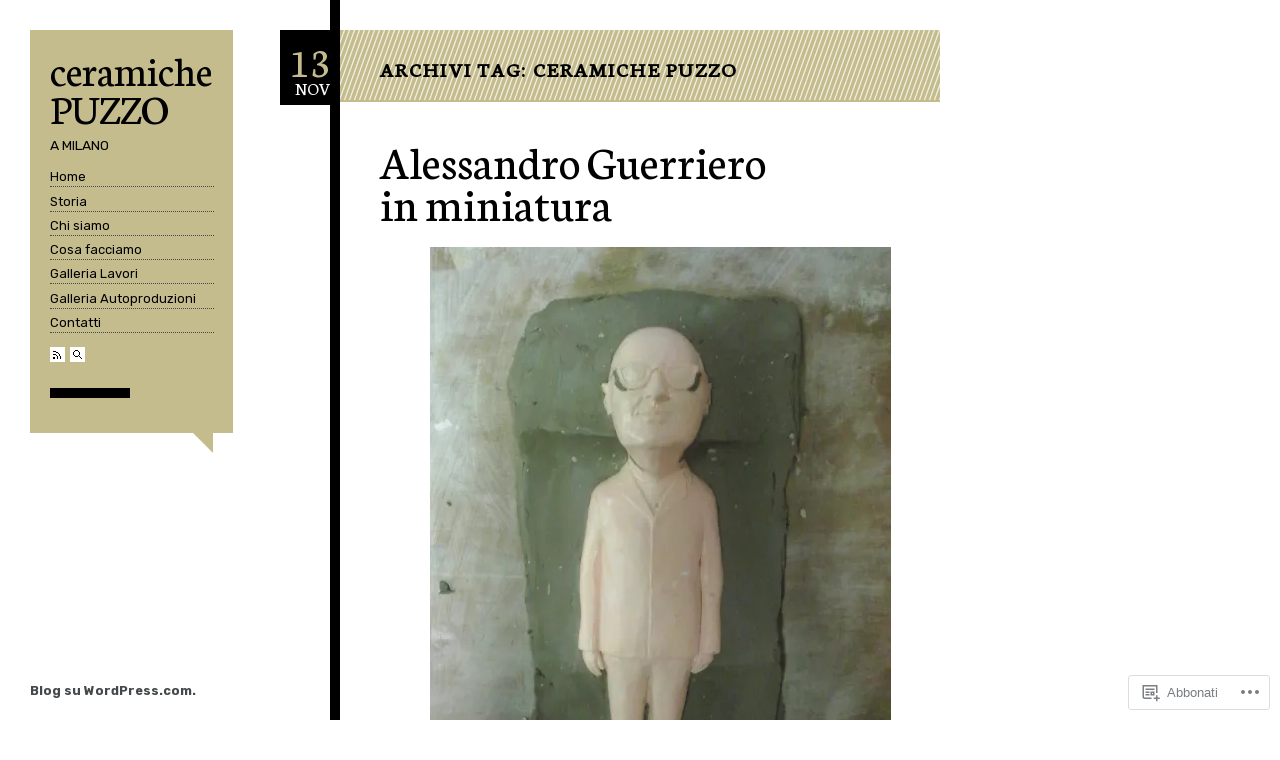

--- FILE ---
content_type: text/html; charset=UTF-8
request_url: https://ceramichepuzzo.com/tag/ceramiche-puzzo/
body_size: 26910
content:
<!DOCTYPE html>
<!--[if IE 6]>
<html id="ie6" lang="it-IT">
<![endif]-->
<!--[if IE 7]>
<html id="ie7" lang="it-IT">
<![endif]-->
<!--[if IE 8]>
<html id="ie8" lang="it-IT">
<![endif]-->
<!--[if IE 9]>
<html id="ie9" lang="it-IT">
<![endif]-->
<!--[if !(IE 6) & !(IE 7) & !(IE 8) & !(IE 9)]><!-->
<html lang="it-IT">
<!--<![endif]-->
<head>
	<meta charset="UTF-8" />
	<meta name="viewport" content="width=940" />
	<title>ceramiche puzzo | ceramiche PUZZO</title>
	<link rel="profile" href="http://gmpg.org/xfn/11" />
	<link rel="pingback" href="https://ceramichepuzzo.com/xmlrpc.php" />
	<script type="text/javascript">
  WebFontConfig = {"google":{"families":["Neuton:r:latin,latin-ext","Rubik:r,i,b,bi:latin,latin-ext"]},"api_url":"https:\/\/fonts-api.wp.com\/css"};
  (function() {
    var wf = document.createElement('script');
    wf.src = '/wp-content/plugins/custom-fonts/js/webfont.js';
    wf.type = 'text/javascript';
    wf.async = 'true';
    var s = document.getElementsByTagName('script')[0];
    s.parentNode.insertBefore(wf, s);
	})();
</script><style id="jetpack-custom-fonts-css">.wf-active #sidebar h1{font-family:"Neuton",serif;font-weight:400;font-style:normal}.wf-active input, .wf-active select, .wf-active textarea{font-family:"Rubik",sans-serif}.wf-active body{font-family:"Rubik",sans-serif;font-size:66.25%}.wf-active #buttontext, .wf-active .postbody blockquote, .wf-active .postbody blockquote *, .wf-active .postbody em, .wf-active .postbody i{font-family:"Rubik",sans-serif}.wf-active .postbody code{font-size:1.38em;font-family:"Rubik",sans-serif}.wf-active .format-quote blockquote p{font-size:1.91em;font-family:"Rubik",sans-serif}.wf-active h1, .wf-active h2, .wf-active h3, .wf-active h4, .wf-active h5, .wf-active h6{font-family:"Neuton",serif;font-weight:400;font-style:normal}.wf-active #sidebar h1, .wf-active .chat h1, .wf-active .gallery h1, .wf-active .link h1, .wf-active .text h1{font-family:"Neuton",serif;font-style:normal;font-weight:400}.wf-active .amp{font-family:"Neuton",serif;font-style:normal;font-weight:400}.wf-active .datebox{font-family:"Neuton",serif;font-style:normal;font-weight:400}</style>
<meta name='robots' content='max-image-preview:large' />

<!-- Async WordPress.com Remote Login -->
<script id="wpcom_remote_login_js">
var wpcom_remote_login_extra_auth = '';
function wpcom_remote_login_remove_dom_node_id( element_id ) {
	var dom_node = document.getElementById( element_id );
	if ( dom_node ) { dom_node.parentNode.removeChild( dom_node ); }
}
function wpcom_remote_login_remove_dom_node_classes( class_name ) {
	var dom_nodes = document.querySelectorAll( '.' + class_name );
	for ( var i = 0; i < dom_nodes.length; i++ ) {
		dom_nodes[ i ].parentNode.removeChild( dom_nodes[ i ] );
	}
}
function wpcom_remote_login_final_cleanup() {
	wpcom_remote_login_remove_dom_node_classes( "wpcom_remote_login_msg" );
	wpcom_remote_login_remove_dom_node_id( "wpcom_remote_login_key" );
	wpcom_remote_login_remove_dom_node_id( "wpcom_remote_login_validate" );
	wpcom_remote_login_remove_dom_node_id( "wpcom_remote_login_js" );
	wpcom_remote_login_remove_dom_node_id( "wpcom_request_access_iframe" );
	wpcom_remote_login_remove_dom_node_id( "wpcom_request_access_styles" );
}

// Watch for messages back from the remote login
window.addEventListener( "message", function( e ) {
	if ( e.origin === "https://r-login.wordpress.com" ) {
		var data = {};
		try {
			data = JSON.parse( e.data );
		} catch( e ) {
			wpcom_remote_login_final_cleanup();
			return;
		}

		if ( data.msg === 'LOGIN' ) {
			// Clean up the login check iframe
			wpcom_remote_login_remove_dom_node_id( "wpcom_remote_login_key" );

			var id_regex = new RegExp( /^[0-9]+$/ );
			var token_regex = new RegExp( /^.*|.*|.*$/ );
			if (
				token_regex.test( data.token )
				&& id_regex.test( data.wpcomid )
			) {
				// We have everything we need to ask for a login
				var script = document.createElement( "script" );
				script.setAttribute( "id", "wpcom_remote_login_validate" );
				script.src = '/remote-login.php?wpcom_remote_login=validate'
					+ '&wpcomid=' + data.wpcomid
					+ '&token=' + encodeURIComponent( data.token )
					+ '&host=' + window.location.protocol
					+ '//' + window.location.hostname
					+ '&postid=286'
					+ '&is_singular=';
				document.body.appendChild( script );
			}

			return;
		}

		// Safari ITP, not logged in, so redirect
		if ( data.msg === 'LOGIN-REDIRECT' ) {
			window.location = 'https://wordpress.com/log-in?redirect_to=' + window.location.href;
			return;
		}

		// Safari ITP, storage access failed, remove the request
		if ( data.msg === 'LOGIN-REMOVE' ) {
			var css_zap = 'html { -webkit-transition: margin-top 1s; transition: margin-top 1s; } /* 9001 */ html { margin-top: 0 !important; } * html body { margin-top: 0 !important; } @media screen and ( max-width: 782px ) { html { margin-top: 0 !important; } * html body { margin-top: 0 !important; } }';
			var style_zap = document.createElement( 'style' );
			style_zap.type = 'text/css';
			style_zap.appendChild( document.createTextNode( css_zap ) );
			document.body.appendChild( style_zap );

			var e = document.getElementById( 'wpcom_request_access_iframe' );
			e.parentNode.removeChild( e );

			document.cookie = 'wordpress_com_login_access=denied; path=/; max-age=31536000';

			return;
		}

		// Safari ITP
		if ( data.msg === 'REQUEST_ACCESS' ) {
			console.log( 'request access: safari' );

			// Check ITP iframe enable/disable knob
			if ( wpcom_remote_login_extra_auth !== 'safari_itp_iframe' ) {
				return;
			}

			// If we are in a "private window" there is no ITP.
			var private_window = false;
			try {
				var opendb = window.openDatabase( null, null, null, null );
			} catch( e ) {
				private_window = true;
			}

			if ( private_window ) {
				console.log( 'private window' );
				return;
			}

			var iframe = document.createElement( 'iframe' );
			iframe.id = 'wpcom_request_access_iframe';
			iframe.setAttribute( 'scrolling', 'no' );
			iframe.setAttribute( 'sandbox', 'allow-storage-access-by-user-activation allow-scripts allow-same-origin allow-top-navigation-by-user-activation' );
			iframe.src = 'https://r-login.wordpress.com/remote-login.php?wpcom_remote_login=request_access&origin=' + encodeURIComponent( data.origin ) + '&wpcomid=' + encodeURIComponent( data.wpcomid );

			var css = 'html { -webkit-transition: margin-top 1s; transition: margin-top 1s; } /* 9001 */ html { margin-top: 46px !important; } * html body { margin-top: 46px !important; } @media screen and ( max-width: 660px ) { html { margin-top: 71px !important; } * html body { margin-top: 71px !important; } #wpcom_request_access_iframe { display: block; height: 71px !important; } } #wpcom_request_access_iframe { border: 0px; height: 46px; position: fixed; top: 0; left: 0; width: 100%; min-width: 100%; z-index: 99999; background: #23282d; } ';

			var style = document.createElement( 'style' );
			style.type = 'text/css';
			style.id = 'wpcom_request_access_styles';
			style.appendChild( document.createTextNode( css ) );
			document.body.appendChild( style );

			document.body.appendChild( iframe );
		}

		if ( data.msg === 'DONE' ) {
			wpcom_remote_login_final_cleanup();
		}
	}
}, false );

// Inject the remote login iframe after the page has had a chance to load
// more critical resources
window.addEventListener( "DOMContentLoaded", function( e ) {
	var iframe = document.createElement( "iframe" );
	iframe.style.display = "none";
	iframe.setAttribute( "scrolling", "no" );
	iframe.setAttribute( "id", "wpcom_remote_login_key" );
	iframe.src = "https://r-login.wordpress.com/remote-login.php"
		+ "?wpcom_remote_login=key"
		+ "&origin=aHR0cHM6Ly9jZXJhbWljaGVwdXp6by5jb20%3D"
		+ "&wpcomid=37942943"
		+ "&time=" + Math.floor( Date.now() / 1000 );
	document.body.appendChild( iframe );
}, false );
</script>
<link rel='dns-prefetch' href='//s0.wp.com' />
<link rel="alternate" type="application/rss+xml" title="ceramiche PUZZO &raquo; Feed" href="https://ceramichepuzzo.com/feed/" />
<link rel="alternate" type="application/rss+xml" title="ceramiche PUZZO &raquo; Feed dei commenti" href="https://ceramichepuzzo.com/comments/feed/" />
<link rel="alternate" type="application/rss+xml" title="ceramiche PUZZO &raquo; ceramiche puzzo Feed del tag" href="https://ceramichepuzzo.com/tag/ceramiche-puzzo/feed/" />
	<script type="text/javascript">
		/* <![CDATA[ */
		function addLoadEvent(func) {
			var oldonload = window.onload;
			if (typeof window.onload != 'function') {
				window.onload = func;
			} else {
				window.onload = function () {
					oldonload();
					func();
				}
			}
		}
		/* ]]> */
	</script>
	<style id='wp-emoji-styles-inline-css'>

	img.wp-smiley, img.emoji {
		display: inline !important;
		border: none !important;
		box-shadow: none !important;
		height: 1em !important;
		width: 1em !important;
		margin: 0 0.07em !important;
		vertical-align: -0.1em !important;
		background: none !important;
		padding: 0 !important;
	}
/*# sourceURL=wp-emoji-styles-inline-css */
</style>
<link crossorigin='anonymous' rel='stylesheet' id='all-css-2-1' href='/wp-content/plugins/gutenberg-core/v22.2.0/build/styles/block-library/style.css?m=1764855221i&cssminify=yes' type='text/css' media='all' />
<style id='wp-block-library-inline-css'>
.has-text-align-justify {
	text-align:justify;
}
.has-text-align-justify{text-align:justify;}

/*# sourceURL=wp-block-library-inline-css */
</style><style id='global-styles-inline-css'>
:root{--wp--preset--aspect-ratio--square: 1;--wp--preset--aspect-ratio--4-3: 4/3;--wp--preset--aspect-ratio--3-4: 3/4;--wp--preset--aspect-ratio--3-2: 3/2;--wp--preset--aspect-ratio--2-3: 2/3;--wp--preset--aspect-ratio--16-9: 16/9;--wp--preset--aspect-ratio--9-16: 9/16;--wp--preset--color--black: #000000;--wp--preset--color--cyan-bluish-gray: #abb8c3;--wp--preset--color--white: #ffffff;--wp--preset--color--pale-pink: #f78da7;--wp--preset--color--vivid-red: #cf2e2e;--wp--preset--color--luminous-vivid-orange: #ff6900;--wp--preset--color--luminous-vivid-amber: #fcb900;--wp--preset--color--light-green-cyan: #7bdcb5;--wp--preset--color--vivid-green-cyan: #00d084;--wp--preset--color--pale-cyan-blue: #8ed1fc;--wp--preset--color--vivid-cyan-blue: #0693e3;--wp--preset--color--vivid-purple: #9b51e0;--wp--preset--gradient--vivid-cyan-blue-to-vivid-purple: linear-gradient(135deg,rgb(6,147,227) 0%,rgb(155,81,224) 100%);--wp--preset--gradient--light-green-cyan-to-vivid-green-cyan: linear-gradient(135deg,rgb(122,220,180) 0%,rgb(0,208,130) 100%);--wp--preset--gradient--luminous-vivid-amber-to-luminous-vivid-orange: linear-gradient(135deg,rgb(252,185,0) 0%,rgb(255,105,0) 100%);--wp--preset--gradient--luminous-vivid-orange-to-vivid-red: linear-gradient(135deg,rgb(255,105,0) 0%,rgb(207,46,46) 100%);--wp--preset--gradient--very-light-gray-to-cyan-bluish-gray: linear-gradient(135deg,rgb(238,238,238) 0%,rgb(169,184,195) 100%);--wp--preset--gradient--cool-to-warm-spectrum: linear-gradient(135deg,rgb(74,234,220) 0%,rgb(151,120,209) 20%,rgb(207,42,186) 40%,rgb(238,44,130) 60%,rgb(251,105,98) 80%,rgb(254,248,76) 100%);--wp--preset--gradient--blush-light-purple: linear-gradient(135deg,rgb(255,206,236) 0%,rgb(152,150,240) 100%);--wp--preset--gradient--blush-bordeaux: linear-gradient(135deg,rgb(254,205,165) 0%,rgb(254,45,45) 50%,rgb(107,0,62) 100%);--wp--preset--gradient--luminous-dusk: linear-gradient(135deg,rgb(255,203,112) 0%,rgb(199,81,192) 50%,rgb(65,88,208) 100%);--wp--preset--gradient--pale-ocean: linear-gradient(135deg,rgb(255,245,203) 0%,rgb(182,227,212) 50%,rgb(51,167,181) 100%);--wp--preset--gradient--electric-grass: linear-gradient(135deg,rgb(202,248,128) 0%,rgb(113,206,126) 100%);--wp--preset--gradient--midnight: linear-gradient(135deg,rgb(2,3,129) 0%,rgb(40,116,252) 100%);--wp--preset--font-size--small: 13px;--wp--preset--font-size--medium: 20px;--wp--preset--font-size--large: 36px;--wp--preset--font-size--x-large: 42px;--wp--preset--font-family--albert-sans: 'Albert Sans', sans-serif;--wp--preset--font-family--alegreya: Alegreya, serif;--wp--preset--font-family--arvo: Arvo, serif;--wp--preset--font-family--bodoni-moda: 'Bodoni Moda', serif;--wp--preset--font-family--bricolage-grotesque: 'Bricolage Grotesque', sans-serif;--wp--preset--font-family--cabin: Cabin, sans-serif;--wp--preset--font-family--chivo: Chivo, sans-serif;--wp--preset--font-family--commissioner: Commissioner, sans-serif;--wp--preset--font-family--cormorant: Cormorant, serif;--wp--preset--font-family--courier-prime: 'Courier Prime', monospace;--wp--preset--font-family--crimson-pro: 'Crimson Pro', serif;--wp--preset--font-family--dm-mono: 'DM Mono', monospace;--wp--preset--font-family--dm-sans: 'DM Sans', sans-serif;--wp--preset--font-family--dm-serif-display: 'DM Serif Display', serif;--wp--preset--font-family--domine: Domine, serif;--wp--preset--font-family--eb-garamond: 'EB Garamond', serif;--wp--preset--font-family--epilogue: Epilogue, sans-serif;--wp--preset--font-family--fahkwang: Fahkwang, sans-serif;--wp--preset--font-family--figtree: Figtree, sans-serif;--wp--preset--font-family--fira-sans: 'Fira Sans', sans-serif;--wp--preset--font-family--fjalla-one: 'Fjalla One', sans-serif;--wp--preset--font-family--fraunces: Fraunces, serif;--wp--preset--font-family--gabarito: Gabarito, system-ui;--wp--preset--font-family--ibm-plex-mono: 'IBM Plex Mono', monospace;--wp--preset--font-family--ibm-plex-sans: 'IBM Plex Sans', sans-serif;--wp--preset--font-family--ibarra-real-nova: 'Ibarra Real Nova', serif;--wp--preset--font-family--instrument-serif: 'Instrument Serif', serif;--wp--preset--font-family--inter: Inter, sans-serif;--wp--preset--font-family--josefin-sans: 'Josefin Sans', sans-serif;--wp--preset--font-family--jost: Jost, sans-serif;--wp--preset--font-family--libre-baskerville: 'Libre Baskerville', serif;--wp--preset--font-family--libre-franklin: 'Libre Franklin', sans-serif;--wp--preset--font-family--literata: Literata, serif;--wp--preset--font-family--lora: Lora, serif;--wp--preset--font-family--merriweather: Merriweather, serif;--wp--preset--font-family--montserrat: Montserrat, sans-serif;--wp--preset--font-family--newsreader: Newsreader, serif;--wp--preset--font-family--noto-sans-mono: 'Noto Sans Mono', sans-serif;--wp--preset--font-family--nunito: Nunito, sans-serif;--wp--preset--font-family--open-sans: 'Open Sans', sans-serif;--wp--preset--font-family--overpass: Overpass, sans-serif;--wp--preset--font-family--pt-serif: 'PT Serif', serif;--wp--preset--font-family--petrona: Petrona, serif;--wp--preset--font-family--piazzolla: Piazzolla, serif;--wp--preset--font-family--playfair-display: 'Playfair Display', serif;--wp--preset--font-family--plus-jakarta-sans: 'Plus Jakarta Sans', sans-serif;--wp--preset--font-family--poppins: Poppins, sans-serif;--wp--preset--font-family--raleway: Raleway, sans-serif;--wp--preset--font-family--roboto: Roboto, sans-serif;--wp--preset--font-family--roboto-slab: 'Roboto Slab', serif;--wp--preset--font-family--rubik: Rubik, sans-serif;--wp--preset--font-family--rufina: Rufina, serif;--wp--preset--font-family--sora: Sora, sans-serif;--wp--preset--font-family--source-sans-3: 'Source Sans 3', sans-serif;--wp--preset--font-family--source-serif-4: 'Source Serif 4', serif;--wp--preset--font-family--space-mono: 'Space Mono', monospace;--wp--preset--font-family--syne: Syne, sans-serif;--wp--preset--font-family--texturina: Texturina, serif;--wp--preset--font-family--urbanist: Urbanist, sans-serif;--wp--preset--font-family--work-sans: 'Work Sans', sans-serif;--wp--preset--spacing--20: 0.44rem;--wp--preset--spacing--30: 0.67rem;--wp--preset--spacing--40: 1rem;--wp--preset--spacing--50: 1.5rem;--wp--preset--spacing--60: 2.25rem;--wp--preset--spacing--70: 3.38rem;--wp--preset--spacing--80: 5.06rem;--wp--preset--shadow--natural: 6px 6px 9px rgba(0, 0, 0, 0.2);--wp--preset--shadow--deep: 12px 12px 50px rgba(0, 0, 0, 0.4);--wp--preset--shadow--sharp: 6px 6px 0px rgba(0, 0, 0, 0.2);--wp--preset--shadow--outlined: 6px 6px 0px -3px rgb(255, 255, 255), 6px 6px rgb(0, 0, 0);--wp--preset--shadow--crisp: 6px 6px 0px rgb(0, 0, 0);}:where(.is-layout-flex){gap: 0.5em;}:where(.is-layout-grid){gap: 0.5em;}body .is-layout-flex{display: flex;}.is-layout-flex{flex-wrap: wrap;align-items: center;}.is-layout-flex > :is(*, div){margin: 0;}body .is-layout-grid{display: grid;}.is-layout-grid > :is(*, div){margin: 0;}:where(.wp-block-columns.is-layout-flex){gap: 2em;}:where(.wp-block-columns.is-layout-grid){gap: 2em;}:where(.wp-block-post-template.is-layout-flex){gap: 1.25em;}:where(.wp-block-post-template.is-layout-grid){gap: 1.25em;}.has-black-color{color: var(--wp--preset--color--black) !important;}.has-cyan-bluish-gray-color{color: var(--wp--preset--color--cyan-bluish-gray) !important;}.has-white-color{color: var(--wp--preset--color--white) !important;}.has-pale-pink-color{color: var(--wp--preset--color--pale-pink) !important;}.has-vivid-red-color{color: var(--wp--preset--color--vivid-red) !important;}.has-luminous-vivid-orange-color{color: var(--wp--preset--color--luminous-vivid-orange) !important;}.has-luminous-vivid-amber-color{color: var(--wp--preset--color--luminous-vivid-amber) !important;}.has-light-green-cyan-color{color: var(--wp--preset--color--light-green-cyan) !important;}.has-vivid-green-cyan-color{color: var(--wp--preset--color--vivid-green-cyan) !important;}.has-pale-cyan-blue-color{color: var(--wp--preset--color--pale-cyan-blue) !important;}.has-vivid-cyan-blue-color{color: var(--wp--preset--color--vivid-cyan-blue) !important;}.has-vivid-purple-color{color: var(--wp--preset--color--vivid-purple) !important;}.has-black-background-color{background-color: var(--wp--preset--color--black) !important;}.has-cyan-bluish-gray-background-color{background-color: var(--wp--preset--color--cyan-bluish-gray) !important;}.has-white-background-color{background-color: var(--wp--preset--color--white) !important;}.has-pale-pink-background-color{background-color: var(--wp--preset--color--pale-pink) !important;}.has-vivid-red-background-color{background-color: var(--wp--preset--color--vivid-red) !important;}.has-luminous-vivid-orange-background-color{background-color: var(--wp--preset--color--luminous-vivid-orange) !important;}.has-luminous-vivid-amber-background-color{background-color: var(--wp--preset--color--luminous-vivid-amber) !important;}.has-light-green-cyan-background-color{background-color: var(--wp--preset--color--light-green-cyan) !important;}.has-vivid-green-cyan-background-color{background-color: var(--wp--preset--color--vivid-green-cyan) !important;}.has-pale-cyan-blue-background-color{background-color: var(--wp--preset--color--pale-cyan-blue) !important;}.has-vivid-cyan-blue-background-color{background-color: var(--wp--preset--color--vivid-cyan-blue) !important;}.has-vivid-purple-background-color{background-color: var(--wp--preset--color--vivid-purple) !important;}.has-black-border-color{border-color: var(--wp--preset--color--black) !important;}.has-cyan-bluish-gray-border-color{border-color: var(--wp--preset--color--cyan-bluish-gray) !important;}.has-white-border-color{border-color: var(--wp--preset--color--white) !important;}.has-pale-pink-border-color{border-color: var(--wp--preset--color--pale-pink) !important;}.has-vivid-red-border-color{border-color: var(--wp--preset--color--vivid-red) !important;}.has-luminous-vivid-orange-border-color{border-color: var(--wp--preset--color--luminous-vivid-orange) !important;}.has-luminous-vivid-amber-border-color{border-color: var(--wp--preset--color--luminous-vivid-amber) !important;}.has-light-green-cyan-border-color{border-color: var(--wp--preset--color--light-green-cyan) !important;}.has-vivid-green-cyan-border-color{border-color: var(--wp--preset--color--vivid-green-cyan) !important;}.has-pale-cyan-blue-border-color{border-color: var(--wp--preset--color--pale-cyan-blue) !important;}.has-vivid-cyan-blue-border-color{border-color: var(--wp--preset--color--vivid-cyan-blue) !important;}.has-vivid-purple-border-color{border-color: var(--wp--preset--color--vivid-purple) !important;}.has-vivid-cyan-blue-to-vivid-purple-gradient-background{background: var(--wp--preset--gradient--vivid-cyan-blue-to-vivid-purple) !important;}.has-light-green-cyan-to-vivid-green-cyan-gradient-background{background: var(--wp--preset--gradient--light-green-cyan-to-vivid-green-cyan) !important;}.has-luminous-vivid-amber-to-luminous-vivid-orange-gradient-background{background: var(--wp--preset--gradient--luminous-vivid-amber-to-luminous-vivid-orange) !important;}.has-luminous-vivid-orange-to-vivid-red-gradient-background{background: var(--wp--preset--gradient--luminous-vivid-orange-to-vivid-red) !important;}.has-very-light-gray-to-cyan-bluish-gray-gradient-background{background: var(--wp--preset--gradient--very-light-gray-to-cyan-bluish-gray) !important;}.has-cool-to-warm-spectrum-gradient-background{background: var(--wp--preset--gradient--cool-to-warm-spectrum) !important;}.has-blush-light-purple-gradient-background{background: var(--wp--preset--gradient--blush-light-purple) !important;}.has-blush-bordeaux-gradient-background{background: var(--wp--preset--gradient--blush-bordeaux) !important;}.has-luminous-dusk-gradient-background{background: var(--wp--preset--gradient--luminous-dusk) !important;}.has-pale-ocean-gradient-background{background: var(--wp--preset--gradient--pale-ocean) !important;}.has-electric-grass-gradient-background{background: var(--wp--preset--gradient--electric-grass) !important;}.has-midnight-gradient-background{background: var(--wp--preset--gradient--midnight) !important;}.has-small-font-size{font-size: var(--wp--preset--font-size--small) !important;}.has-medium-font-size{font-size: var(--wp--preset--font-size--medium) !important;}.has-large-font-size{font-size: var(--wp--preset--font-size--large) !important;}.has-x-large-font-size{font-size: var(--wp--preset--font-size--x-large) !important;}.has-albert-sans-font-family{font-family: var(--wp--preset--font-family--albert-sans) !important;}.has-alegreya-font-family{font-family: var(--wp--preset--font-family--alegreya) !important;}.has-arvo-font-family{font-family: var(--wp--preset--font-family--arvo) !important;}.has-bodoni-moda-font-family{font-family: var(--wp--preset--font-family--bodoni-moda) !important;}.has-bricolage-grotesque-font-family{font-family: var(--wp--preset--font-family--bricolage-grotesque) !important;}.has-cabin-font-family{font-family: var(--wp--preset--font-family--cabin) !important;}.has-chivo-font-family{font-family: var(--wp--preset--font-family--chivo) !important;}.has-commissioner-font-family{font-family: var(--wp--preset--font-family--commissioner) !important;}.has-cormorant-font-family{font-family: var(--wp--preset--font-family--cormorant) !important;}.has-courier-prime-font-family{font-family: var(--wp--preset--font-family--courier-prime) !important;}.has-crimson-pro-font-family{font-family: var(--wp--preset--font-family--crimson-pro) !important;}.has-dm-mono-font-family{font-family: var(--wp--preset--font-family--dm-mono) !important;}.has-dm-sans-font-family{font-family: var(--wp--preset--font-family--dm-sans) !important;}.has-dm-serif-display-font-family{font-family: var(--wp--preset--font-family--dm-serif-display) !important;}.has-domine-font-family{font-family: var(--wp--preset--font-family--domine) !important;}.has-eb-garamond-font-family{font-family: var(--wp--preset--font-family--eb-garamond) !important;}.has-epilogue-font-family{font-family: var(--wp--preset--font-family--epilogue) !important;}.has-fahkwang-font-family{font-family: var(--wp--preset--font-family--fahkwang) !important;}.has-figtree-font-family{font-family: var(--wp--preset--font-family--figtree) !important;}.has-fira-sans-font-family{font-family: var(--wp--preset--font-family--fira-sans) !important;}.has-fjalla-one-font-family{font-family: var(--wp--preset--font-family--fjalla-one) !important;}.has-fraunces-font-family{font-family: var(--wp--preset--font-family--fraunces) !important;}.has-gabarito-font-family{font-family: var(--wp--preset--font-family--gabarito) !important;}.has-ibm-plex-mono-font-family{font-family: var(--wp--preset--font-family--ibm-plex-mono) !important;}.has-ibm-plex-sans-font-family{font-family: var(--wp--preset--font-family--ibm-plex-sans) !important;}.has-ibarra-real-nova-font-family{font-family: var(--wp--preset--font-family--ibarra-real-nova) !important;}.has-instrument-serif-font-family{font-family: var(--wp--preset--font-family--instrument-serif) !important;}.has-inter-font-family{font-family: var(--wp--preset--font-family--inter) !important;}.has-josefin-sans-font-family{font-family: var(--wp--preset--font-family--josefin-sans) !important;}.has-jost-font-family{font-family: var(--wp--preset--font-family--jost) !important;}.has-libre-baskerville-font-family{font-family: var(--wp--preset--font-family--libre-baskerville) !important;}.has-libre-franklin-font-family{font-family: var(--wp--preset--font-family--libre-franklin) !important;}.has-literata-font-family{font-family: var(--wp--preset--font-family--literata) !important;}.has-lora-font-family{font-family: var(--wp--preset--font-family--lora) !important;}.has-merriweather-font-family{font-family: var(--wp--preset--font-family--merriweather) !important;}.has-montserrat-font-family{font-family: var(--wp--preset--font-family--montserrat) !important;}.has-newsreader-font-family{font-family: var(--wp--preset--font-family--newsreader) !important;}.has-noto-sans-mono-font-family{font-family: var(--wp--preset--font-family--noto-sans-mono) !important;}.has-nunito-font-family{font-family: var(--wp--preset--font-family--nunito) !important;}.has-open-sans-font-family{font-family: var(--wp--preset--font-family--open-sans) !important;}.has-overpass-font-family{font-family: var(--wp--preset--font-family--overpass) !important;}.has-pt-serif-font-family{font-family: var(--wp--preset--font-family--pt-serif) !important;}.has-petrona-font-family{font-family: var(--wp--preset--font-family--petrona) !important;}.has-piazzolla-font-family{font-family: var(--wp--preset--font-family--piazzolla) !important;}.has-playfair-display-font-family{font-family: var(--wp--preset--font-family--playfair-display) !important;}.has-plus-jakarta-sans-font-family{font-family: var(--wp--preset--font-family--plus-jakarta-sans) !important;}.has-poppins-font-family{font-family: var(--wp--preset--font-family--poppins) !important;}.has-raleway-font-family{font-family: var(--wp--preset--font-family--raleway) !important;}.has-roboto-font-family{font-family: var(--wp--preset--font-family--roboto) !important;}.has-roboto-slab-font-family{font-family: var(--wp--preset--font-family--roboto-slab) !important;}.has-rubik-font-family{font-family: var(--wp--preset--font-family--rubik) !important;}.has-rufina-font-family{font-family: var(--wp--preset--font-family--rufina) !important;}.has-sora-font-family{font-family: var(--wp--preset--font-family--sora) !important;}.has-source-sans-3-font-family{font-family: var(--wp--preset--font-family--source-sans-3) !important;}.has-source-serif-4-font-family{font-family: var(--wp--preset--font-family--source-serif-4) !important;}.has-space-mono-font-family{font-family: var(--wp--preset--font-family--space-mono) !important;}.has-syne-font-family{font-family: var(--wp--preset--font-family--syne) !important;}.has-texturina-font-family{font-family: var(--wp--preset--font-family--texturina) !important;}.has-urbanist-font-family{font-family: var(--wp--preset--font-family--urbanist) !important;}.has-work-sans-font-family{font-family: var(--wp--preset--font-family--work-sans) !important;}
/*# sourceURL=global-styles-inline-css */
</style>

<style id='classic-theme-styles-inline-css'>
/*! This file is auto-generated */
.wp-block-button__link{color:#fff;background-color:#32373c;border-radius:9999px;box-shadow:none;text-decoration:none;padding:calc(.667em + 2px) calc(1.333em + 2px);font-size:1.125em}.wp-block-file__button{background:#32373c;color:#fff;text-decoration:none}
/*# sourceURL=/wp-includes/css/classic-themes.min.css */
</style>
<link crossorigin='anonymous' rel='stylesheet' id='all-css-4-1' href='/_static/??-eJyFj9sKwkAMRH/INKwtXh7Eb+m2sa7uzc2uxb83RdCKUF9CMswZMjhG6ILP5DNGWwbjGbugbeiujOtK7SoFbFy0BInuVYO94fx2AOeHpapjXuEsyBX4ZCUS3cU2Tw5HvWnJkhPbEjZGYUDrmIgZZDpTHOSzgPzDvWSMRSPxrZhE+PevRNJgkHVAcc3OJWigANK7zSb4rwNOtjVpQo/uoLaN2uzrul5fnmaAgcA=&cssminify=yes' type='text/css' media='all' />
<link crossorigin='anonymous' rel='stylesheet' id='print-css-5-1' href='/wp-content/mu-plugins/global-print/global-print.css?m=1465851035i&cssminify=yes' type='text/css' media='print' />
<style id='jetpack-global-styles-frontend-style-inline-css'>
:root { --font-headings: unset; --font-base: unset; --font-headings-default: -apple-system,BlinkMacSystemFont,"Segoe UI",Roboto,Oxygen-Sans,Ubuntu,Cantarell,"Helvetica Neue",sans-serif; --font-base-default: -apple-system,BlinkMacSystemFont,"Segoe UI",Roboto,Oxygen-Sans,Ubuntu,Cantarell,"Helvetica Neue",sans-serif;}
/*# sourceURL=jetpack-global-styles-frontend-style-inline-css */
</style>
<link crossorigin='anonymous' rel='stylesheet' id='all-css-8-1' href='/wp-content/themes/h4/global.css?m=1420737423i&cssminify=yes' type='text/css' media='all' />
<script type="text/javascript" id="wpcom-actionbar-placeholder-js-extra">
/* <![CDATA[ */
var actionbardata = {"siteID":"37942943","postID":"0","siteURL":"https://ceramichepuzzo.com","xhrURL":"https://ceramichepuzzo.com/wp-admin/admin-ajax.php","nonce":"e2af7c2f62","isLoggedIn":"","statusMessage":"","subsEmailDefault":"instantly","proxyScriptUrl":"https://s0.wp.com/wp-content/js/wpcom-proxy-request.js?m=1513050504i&amp;ver=20211021","i18n":{"followedText":"I nuovi articoli del sito saranno visibili sul tuo \u003Ca href=\"https://wordpress.com/reader\"\u003EReader\u003C/a\u003E","foldBar":"Riduci la barra","unfoldBar":"Espandi la barra","shortLinkCopied":"Shortlink copiato negli appunti."}};
//# sourceURL=wpcom-actionbar-placeholder-js-extra
/* ]]> */
</script>
<script type="text/javascript" id="jetpack-mu-wpcom-settings-js-before">
/* <![CDATA[ */
var JETPACK_MU_WPCOM_SETTINGS = {"assetsUrl":"https://s0.wp.com/wp-content/mu-plugins/jetpack-mu-wpcom-plugin/sun/jetpack_vendor/automattic/jetpack-mu-wpcom/src/build/"};
//# sourceURL=jetpack-mu-wpcom-settings-js-before
/* ]]> */
</script>
<script crossorigin='anonymous' type='text/javascript'  src='/_static/??-eJzTLy/QTc7PK0nNK9HPKtYvyinRLSjKr6jUyyrW0QfKZeYl55SmpBaDJLMKS1OLKqGUXm5mHkFFurmZ6UWJJanIimG2lWSk5gK1FJQm6acWF5ZmFqWCtEOZQMX2ubaG5kYGpsYGZhaWWQDT5T2Y'></script>
<script type="text/javascript" id="rlt-proxy-js-after">
/* <![CDATA[ */
	rltInitialize( {"token":null,"iframeOrigins":["https:\/\/widgets.wp.com"]} );
//# sourceURL=rlt-proxy-js-after
/* ]]> */
</script>
<link rel="EditURI" type="application/rsd+xml" title="RSD" href="https://ceramichepuzzo.wordpress.com/xmlrpc.php?rsd" />
<meta name="generator" content="WordPress.com" />

<!-- Jetpack Open Graph Tags -->
<meta property="og:type" content="website" />
<meta property="og:title" content="ceramiche puzzo &#8211; ceramiche PUZZO" />
<meta property="og:url" content="https://ceramichepuzzo.com/tag/ceramiche-puzzo/" />
<meta property="og:site_name" content="ceramiche PUZZO" />
<meta property="og:image" content="https://s0.wp.com/i/blank.jpg?m=1383295312i" />
<meta property="og:image:width" content="200" />
<meta property="og:image:height" content="200" />
<meta property="og:image:alt" content="" />
<meta property="og:locale" content="it_IT" />

<!-- End Jetpack Open Graph Tags -->
<link rel="shortcut icon" type="image/x-icon" href="https://s0.wp.com/i/favicon.ico?m=1713425267i" sizes="16x16 24x24 32x32 48x48" />
<link rel="icon" type="image/x-icon" href="https://s0.wp.com/i/favicon.ico?m=1713425267i" sizes="16x16 24x24 32x32 48x48" />
<link rel="apple-touch-icon" href="https://s0.wp.com/i/webclip.png?m=1713868326i" />
<link rel='openid.server' href='https://ceramichepuzzo.com/?openidserver=1' />
<link rel='openid.delegate' href='https://ceramichepuzzo.com/' />
<link rel="search" type="application/opensearchdescription+xml" href="https://ceramichepuzzo.com/osd.xml" title="ceramiche PUZZO" />
<link rel="search" type="application/opensearchdescription+xml" href="https://s1.wp.com/opensearch.xml" title="WordPress.com" />
<meta name="description" content="Post su ceramiche puzzo scritto da ceramichepuzzo" />
<style type="text/css" id="custom-colors-css">#sidebar, #header, .permalink a, #footer a:hover { background-color: #C5BC8E;}
a:hover, a:active, a:focus, .link .entry-title a:hover, .comment-meta a:hover, .comment-meta a:active, .comment-meta a:focus { background-color: #C9C096;}
.datebox .day { color: #C5BC8E;}
.tags a:hover { background-color: #1B1608;}
.text .content > p:first-child::first-letter { background-color: #696758;}
a, .content a, .notes .action a, .comment-meta a { color: #45484B;}
a, .content a, .notes .action a, .content a:hover, .notes .action a:hover, .comment-meta a { border-bottom-color: #45484B;}
.permalink a { color: #36393B;}
.permalink a:hover span { border-bottom-color: #36393B;}
.link .entry-title { background-color: #36393B;}
</style>
			<link rel="stylesheet" id="custom-css-css" type="text/css" href="https://s0.wp.com/?custom-css=1&#038;csblog=2zcGX&#038;cscache=6&#038;csrev=1" />
			<link crossorigin='anonymous' rel='stylesheet' id='all-css-0-3' href='/_static/??-eJydzNEKwjAMheEXsoapc+xCfBSpWRjd0rQ0DWNvL8LmpYiX/+HwwZIdJqkkFaK5zDYGUZioZo/z1qAm8AiC8OSEs4IuIVM5ouoBfgZiGoxJAX1JpsSfzz786dXANLjRM1NZv9Xbv8db07XnU9dfL+30AlHOX2M=&cssminify=yes' type='text/css' media='all' />
</head>
<body class="archive tag tag-ceramiche-puzzo tag-181010108 wp-theme-pubesquire customizer-styles-applied jetpack-reblog-enabled custom-colors">
	<div id="sidebar">
		<h1><a href="https://ceramichepuzzo.com/" title="ceramiche PUZZO" rel="home">ceramiche PUZZO</a></h1>
		<p class="desc">
			A MILANO		</p>
				<div id="access" role="navigation" class="desc">
			<div class="skip-link assistive-text"><a href="#content" title="Vai al contenuto">Vai al contenuto</a></div>

			<div class="menu-uno-container"><ul id="menu-uno" class="menu"><li id="menu-item-14" class="menu-item menu-item-type-post_type menu-item-object-page menu-item-home menu-item-14"><a href="https://ceramichepuzzo.com/">Home</a></li>
<li id="menu-item-13" class="menu-item menu-item-type-post_type menu-item-object-page menu-item-13"><a href="https://ceramichepuzzo.com/storia/">Storia</a></li>
<li id="menu-item-28" class="menu-item menu-item-type-post_type menu-item-object-page menu-item-28"><a href="https://ceramichepuzzo.com/chi-siamo/">Chi siamo</a></li>
<li id="menu-item-118" class="menu-item menu-item-type-post_type menu-item-object-page menu-item-118"><a href="https://ceramichepuzzo.com/cosa-facciamo/">Cosa facciamo</a></li>
<li id="menu-item-12" class="menu-item menu-item-type-post_type menu-item-object-page current_page_parent menu-item-12"><a href="https://ceramichepuzzo.com/lavori/">Galleria Lavori</a></li>
<li id="menu-item-47" class="menu-item menu-item-type-post_type menu-item-object-page menu-item-has-children menu-item-47"><a href="https://ceramichepuzzo.com/galleria-autoproduzioni/">Galleria Autoproduzioni</a>
<ul class="sub-menu">
	<li id="menu-item-412" class="menu-item menu-item-type-post_type menu-item-object-page menu-item-412"><a href="https://ceramichepuzzo.com/omini-vip/">Omini VIP</a></li>
	<li id="menu-item-366" class="menu-item menu-item-type-post_type menu-item-object-page menu-item-366"><a href="https://ceramichepuzzo.com/chi-siamo/omini-tra-i-vip/">Omini tra i VIP…</a></li>
</ul>
</li>
<li id="menu-item-11" class="menu-item menu-item-type-post_type menu-item-object-page menu-item-11"><a href="https://ceramichepuzzo.com/contatti/">Contatti</a></li>
</ul></div>		</div><!-- #access -->
				<div class="bar">
			<p class="buttons">
				<a href="https://ceramichepuzzo.com/feed/" class="button feed" title="RSS">Feed RSS</a>
				<a href="#search" id="showsearch" class="button search" title="Search">Cerca</a>
				<span id="buttontext">&nbsp;</span>
			</p>
				<form method="get" id="search" action="https://ceramichepuzzo.com/">
		<input type="text" class="field" name="s" id="searchfield" placeholder="Cerca" />
		<input type="image" src="https://s0.wp.com/wp-content/themes/pub/esquire/img/icon-search.png?m=1391151140i" class="formbutton" id="searchgo" />
	</form>
		</div>

	</div>
	<div id="header">
		<h2>
			Archivi tag: <span>ceramiche puzzo</span>		</h2>
	</div>

	<div id="posts">
		
						
				
<div class="post-286 post type-post status-publish format-standard hentry category-uncategorized tag-1173184 tag-alessandro-guerriero tag-casting tag-ceramic tag-ceramica tag-ceramiche-puzzo tag-clay tag-colaggio tag-corpi tag-design tag-design-week tag-dipinti-a-mano tag-fuorisalone tag-furniture-fair tag-gesso tag-gypsum tag-handmade tag-milan tag-milano-artigianato tag-molding tag-salone-del-mobile tag-sculpture tag-scultura tag-series tag-white">
		<div class="datebox">
		<a href="https://ceramichepuzzo.com/2016/11/13/alessandro-guerriero-in-miniatura/" rel="bookmark">
			<p class="day">13</p>
			<p class="month">Nov</p>
		</a>
	</div>
	
	<div class="postbody text">
		<h1 class="entry-title"><a href="https://ceramichepuzzo.com/2016/11/13/alessandro-guerriero-in-miniatura/" rel="bookmark">Alessandro Guerriero in&nbsp;miniatura</a></h1>
		<div class="content">
			<p><a href="https://ceramichepuzzo.com/wp-content/uploads/2015/09/cam01136x.jpg"><img data-attachment-id="287" data-permalink="https://ceramichepuzzo.com/2016/11/13/alessandro-guerriero-in-miniatura/cam01136x/" data-orig-file="https://ceramichepuzzo.com/wp-content/uploads/2015/09/cam01136x.jpg" data-orig-size="1920,2560" data-comments-opened="0" data-image-meta="{&quot;aperture&quot;:&quot;2.8&quot;,&quot;credit&quot;:&quot;&quot;,&quot;camera&quot;:&quot;LG-E460&quot;,&quot;caption&quot;:&quot;&quot;,&quot;created_timestamp&quot;:&quot;1429006243&quot;,&quot;copyright&quot;:&quot;&quot;,&quot;focal_length&quot;:&quot;3.5&quot;,&quot;iso&quot;:&quot;609&quot;,&quot;shutter_speed&quot;:&quot;0.069989&quot;,&quot;title&quot;:&quot;&quot;,&quot;orientation&quot;:&quot;1&quot;}" data-image-title="CAM01136x" data-image-description="" data-image-caption="" data-medium-file="https://ceramichepuzzo.com/wp-content/uploads/2015/09/cam01136x.jpg?w=225" data-large-file="https://ceramichepuzzo.com/wp-content/uploads/2015/09/cam01136x.jpg?w=560" class="  wp-image-287 aligncenter" src="https://ceramichepuzzo.com/wp-content/uploads/2015/09/cam01136x.jpg?w=461&#038;h=598" alt="CAM01136x" width="461" height="598" /></a></p>
<div class="tiled-gallery type-rectangular tiled-gallery-unresized" data-original-width="560" data-carousel-extra='{&quot;blog_id&quot;:37942943,&quot;permalink&quot;:&quot;https:\/\/ceramichepuzzo.com\/2016\/11\/13\/alessandro-guerriero-in-miniatura\/&quot;,&quot;likes_blog_id&quot;:37942943}' itemscope itemtype="http://schema.org/ImageGallery" > <div class="gallery-row" style="width: 560px; height: 456px;" data-original-width="560" data-original-height="456" > <div class="gallery-group images-1" style="width: 279px; height: 456px;" data-original-width="279" data-original-height="456" > <div class="tiled-gallery-item tiled-gallery-item-large" itemprop="associatedMedia" itemscope itemtype="http://schema.org/ImageObject"> <a href="https://ceramichepuzzo.com/2016/11/13/alessandro-guerriero-in-miniatura/6e5a273370349ab550869bf888e681ca-1/" border="0" itemprop="url"> <meta itemprop="width" content="275"> <meta itemprop="height" content="452"> <img class="" data-attachment-id="456" data-orig-file="https://ceramichepuzzo.com/wp-content/uploads/2016/11/6e5a273370349ab550869bf888e681ca-1.jpg" data-orig-size="2000,3289" data-comments-opened="" data-image-meta="{&quot;aperture&quot;:&quot;5.6&quot;,&quot;credit&quot;:&quot;&quot;,&quot;camera&quot;:&quot;Canon EOS 500D&quot;,&quot;caption&quot;:&quot;&quot;,&quot;created_timestamp&quot;:&quot;1395660615&quot;,&quot;copyright&quot;:&quot;&quot;,&quot;focal_length&quot;:&quot;33&quot;,&quot;iso&quot;:&quot;100&quot;,&quot;shutter_speed&quot;:&quot;0.0125&quot;,&quot;title&quot;:&quot;&quot;,&quot;orientation&quot;:&quot;1&quot;}" data-image-title="6e5a273370349ab550869bf888e681ca-1" data-image-description="" data-medium-file="https://ceramichepuzzo.com/wp-content/uploads/2016/11/6e5a273370349ab550869bf888e681ca-1.jpg?w=182" data-large-file="https://ceramichepuzzo.com/wp-content/uploads/2016/11/6e5a273370349ab550869bf888e681ca-1.jpg?w=560" src="https://i0.wp.com/ceramichepuzzo.com/wp-content/uploads/2016/11/6e5a273370349ab550869bf888e681ca-1.jpg?w=275&#038;h=452&#038;ssl=1" srcset="https://i0.wp.com/ceramichepuzzo.com/wp-content/uploads/2016/11/6e5a273370349ab550869bf888e681ca-1.jpg?w=275&amp;h=452&amp;ssl=1 275w, https://i0.wp.com/ceramichepuzzo.com/wp-content/uploads/2016/11/6e5a273370349ab550869bf888e681ca-1.jpg?w=550&amp;h=904&amp;ssl=1 550w, https://i0.wp.com/ceramichepuzzo.com/wp-content/uploads/2016/11/6e5a273370349ab550869bf888e681ca-1.jpg?w=91&amp;h=150&amp;ssl=1 91w, https://i0.wp.com/ceramichepuzzo.com/wp-content/uploads/2016/11/6e5a273370349ab550869bf888e681ca-1.jpg?w=182&amp;h=300&amp;ssl=1 182w" width="275" height="452" loading="lazy" data-original-width="275" data-original-height="452" itemprop="http://schema.org/image" title="6e5a273370349ab550869bf888e681ca-1" alt="6e5a273370349ab550869bf888e681ca-1" style="width: 275px; height: 452px;" /> </a> </div> </div> <!-- close group --> <div class="gallery-group images-1" style="width: 281px; height: 456px;" data-original-width="281" data-original-height="456" > <div class="tiled-gallery-item tiled-gallery-item-large" itemprop="associatedMedia" itemscope itemtype="http://schema.org/ImageObject"> <a href="https://ceramichepuzzo.com/2016/11/13/alessandro-guerriero-in-miniatura/bd8881958abd1ef5b411af1eeb0cf051/" border="0" itemprop="url"> <meta itemprop="width" content="277"> <meta itemprop="height" content="452"> <img class="" data-attachment-id="457" data-orig-file="https://ceramichepuzzo.com/wp-content/uploads/2016/11/bd8881958abd1ef5b411af1eeb0cf051.jpg" data-orig-size="2000,3263" data-comments-opened="" data-image-meta="{&quot;aperture&quot;:&quot;6.3&quot;,&quot;credit&quot;:&quot;&quot;,&quot;camera&quot;:&quot;Canon EOS 500D&quot;,&quot;caption&quot;:&quot;&quot;,&quot;created_timestamp&quot;:&quot;1395660575&quot;,&quot;copyright&quot;:&quot;&quot;,&quot;focal_length&quot;:&quot;29&quot;,&quot;iso&quot;:&quot;100&quot;,&quot;shutter_speed&quot;:&quot;0.0125&quot;,&quot;title&quot;:&quot;&quot;,&quot;orientation&quot;:&quot;1&quot;}" data-image-title="bd8881958abd1ef5b411af1eeb0cf051" data-image-description="" data-medium-file="https://ceramichepuzzo.com/wp-content/uploads/2016/11/bd8881958abd1ef5b411af1eeb0cf051.jpg?w=184" data-large-file="https://ceramichepuzzo.com/wp-content/uploads/2016/11/bd8881958abd1ef5b411af1eeb0cf051.jpg?w=560" src="https://i0.wp.com/ceramichepuzzo.com/wp-content/uploads/2016/11/bd8881958abd1ef5b411af1eeb0cf051.jpg?w=277&#038;h=452&#038;ssl=1" srcset="https://i0.wp.com/ceramichepuzzo.com/wp-content/uploads/2016/11/bd8881958abd1ef5b411af1eeb0cf051.jpg?w=277&amp;h=452&amp;ssl=1 277w, https://i0.wp.com/ceramichepuzzo.com/wp-content/uploads/2016/11/bd8881958abd1ef5b411af1eeb0cf051.jpg?w=554&amp;h=904&amp;ssl=1 554w, https://i0.wp.com/ceramichepuzzo.com/wp-content/uploads/2016/11/bd8881958abd1ef5b411af1eeb0cf051.jpg?w=92&amp;h=150&amp;ssl=1 92w, https://i0.wp.com/ceramichepuzzo.com/wp-content/uploads/2016/11/bd8881958abd1ef5b411af1eeb0cf051.jpg?w=184&amp;h=300&amp;ssl=1 184w" width="277" height="452" loading="lazy" data-original-width="277" data-original-height="452" itemprop="http://schema.org/image" title="bd8881958abd1ef5b411af1eeb0cf051" alt="bd8881958abd1ef5b411af1eeb0cf051" style="width: 277px; height: 452px;" /> </a> </div> </div> <!-- close group --> </div> <!-- close row --> </div>
<p style="text-align:justify;">Realizzazione di stampo su modello e produzione a colaggio di circa  50 mini sculture di Alessandro Guerriero per la mostra &#8220;Guerrieri&#8221; e &#8220;Sharing Design, il mondo 3D incontra il mondo 10D&#8221;, curata da Alessandro Guerriero, Linda Ferrari, Alessandro Minoggi e Primiano Rotondo. Milano Design Week 2014 &#8211; Fabbrica del vapore, Milano.</p>
<p style="text-align:justify;">Nelle foto una customizzazione di Elena Salmistraro in Acrilico su ceramica bianca.</p>
<p style="text-align:justify;">&#8211;</p>
<p style="text-align:justify;">Realization of molding and casting production of about 50 mini Alessandro Guerriero sculptures for the exhibition &#8220;Guerrieri&#8221; and &#8220;Sharing Design, il mondo 3D incontra il mondo 10D&#8221;, curated by Alessandro Guerriero, Linda Ferrari, and Alessandro Minoggi Primiano Rotondo . Milan Design Week 2014 &#8211; Fabbrica del vapore, Milan.</p>
<p style="text-align:justify;">In the pictures, a customization by Elena Salmistraro (Acrylic on white ceramics)</p>
<p>&nbsp;</p>
					</div>

		
		<div class="meta bar">
			<p class="permalink">
								<a href="https://ceramichepuzzo.com/2016/11/13/alessandro-guerriero-in-miniatura/"><span rel="13 novembre 2016">9 anni fa</span></a>
								<a href="https://wp.me/p2zcGX-4C " class="shorturl"><span>URL breve</span></a>
				<a href="https://ceramichepuzzo.com/2016/11/13/alessandro-guerriero-in-miniatura/#respond" class="comment-count" ><span>commenti</span></a>							</p>

			<div class="tagbar">
								<p class="tags"><a href="https://ceramichepuzzo.com/tag/2014/" rel="tag">2014</a><span>/</span><a href="https://ceramichepuzzo.com/tag/alessandro-guerriero/" rel="tag">alessandro guerriero</a><span>/</span><a href="https://ceramichepuzzo.com/tag/casting/" rel="tag">casting</a><span>/</span><a href="https://ceramichepuzzo.com/tag/ceramic/" rel="tag">ceramic</a><span>/</span><a href="https://ceramichepuzzo.com/tag/ceramica/" rel="tag">ceramica</a><span>/</span><a href="https://ceramichepuzzo.com/tag/ceramiche-puzzo/" rel="tag">ceramiche puzzo</a><span>/</span><a href="https://ceramichepuzzo.com/tag/clay/" rel="tag">clay</a><span>/</span><a href="https://ceramichepuzzo.com/tag/colaggio/" rel="tag">colaggio</a><span>/</span><a href="https://ceramichepuzzo.com/tag/corpi/" rel="tag">corpi</a><span>/</span><a href="https://ceramichepuzzo.com/tag/design/" rel="tag">design</a><span>/</span><a href="https://ceramichepuzzo.com/tag/design-week/" rel="tag">design week</a><span>/</span><a href="https://ceramichepuzzo.com/tag/dipinti-a-mano/" rel="tag">dipinti a mano</a><span>/</span><a href="https://ceramichepuzzo.com/tag/fuorisalone/" rel="tag">fuorisalone</a><span>/</span><a href="https://ceramichepuzzo.com/tag/furniture-fair/" rel="tag">furniture fair</a><span>/</span><a href="https://ceramichepuzzo.com/tag/gesso/" rel="tag">gesso</a><span>/</span><a href="https://ceramichepuzzo.com/tag/gypsum/" rel="tag">gypsum</a><span>/</span><a href="https://ceramichepuzzo.com/tag/handmade/" rel="tag">handmade</a><span>/</span><a href="https://ceramichepuzzo.com/tag/milan/" rel="tag">milan</a><span>/</span><a href="https://ceramichepuzzo.com/tag/milano-artigianato/" rel="tag">milano, artigianato,</a><span>/</span><a href="https://ceramichepuzzo.com/tag/molding/" rel="tag">molding</a><span>/</span><a href="https://ceramichepuzzo.com/tag/salone-del-mobile/" rel="tag">salone del mobile</a><span>/</span><a href="https://ceramichepuzzo.com/tag/sculpture/" rel="tag">sculpture</a><span>/</span><a href="https://ceramichepuzzo.com/tag/scultura/" rel="tag">scultura</a><span>/</span><a href="https://ceramichepuzzo.com/tag/series/" rel="tag">series</a><span>/</span><a href="https://ceramichepuzzo.com/tag/white/" rel="tag">white</a></p>			</div><!-- .tagbar -->
		</div><!-- .meta .bar -->
	</div><!-- .postbody .text -->
</div><!-- .post -->
			
				
<div class="post-268 post type-post status-publish format-standard hentry category-uncategorized tag-48041 tag-argilla tag-artemide tag-bambu tag-ceramic tag-ceramic-pot tag-ceramica tag-ceramiche-puzzo tag-clay tag-danese tag-enzo-mari">
		<div class="datebox">
		<a href="https://ceramichepuzzo.com/2015/09/02/re-make-di-bambu-di-enzo-mari-per-danese-artemide/" rel="bookmark">
			<p class="day">02</p>
			<p class="month">Set</p>
		</a>
	</div>
	
	<div class="postbody text">
		<h1 class="entry-title"><a href="https://ceramichepuzzo.com/2015/09/02/re-make-di-bambu-di-enzo-mari-per-danese-artemide/" rel="bookmark">Re-make di Bambù di Enzo Mari per Danese&nbsp;Milano</a></h1>
		<div class="content">
			<p><a href="https://ceramichepuzzo.com/wp-content/uploads/2015/09/cam01075.jpg"><img data-attachment-id="269" data-permalink="https://ceramichepuzzo.com/2015/09/02/re-make-di-bambu-di-enzo-mari-per-danese-artemide/cam01075/" data-orig-file="https://ceramichepuzzo.com/wp-content/uploads/2015/09/cam01075.jpg" data-orig-size="1920,2560" data-comments-opened="0" data-image-meta="{&quot;aperture&quot;:&quot;2.8&quot;,&quot;credit&quot;:&quot;&quot;,&quot;camera&quot;:&quot;LG-E460&quot;,&quot;caption&quot;:&quot;&quot;,&quot;created_timestamp&quot;:&quot;1425654891&quot;,&quot;copyright&quot;:&quot;&quot;,&quot;focal_length&quot;:&quot;3.5&quot;,&quot;iso&quot;:&quot;142&quot;,&quot;shutter_speed&quot;:&quot;0.039997&quot;,&quot;title&quot;:&quot;&quot;,&quot;orientation&quot;:&quot;1&quot;}" data-image-title="CAM01075" data-image-description="" data-image-caption="" data-medium-file="https://ceramichepuzzo.com/wp-content/uploads/2015/09/cam01075.jpg?w=225" data-large-file="https://ceramichepuzzo.com/wp-content/uploads/2015/09/cam01075.jpg?w=560" class="alignnone wp-image-269" src="https://ceramichepuzzo.com/wp-content/uploads/2015/09/cam01075.jpg?w=256&#038;h=337" alt="CAM01075" width="256" height="337" /></a> <a href="https://ceramichepuzzo.com/wp-content/uploads/2015/09/cam01076.jpg"><img data-attachment-id="270" data-permalink="https://ceramichepuzzo.com/2015/09/02/re-make-di-bambu-di-enzo-mari-per-danese-artemide/cam01076/" data-orig-file="https://ceramichepuzzo.com/wp-content/uploads/2015/09/cam01076.jpg" data-orig-size="1920,2560" data-comments-opened="0" data-image-meta="{&quot;aperture&quot;:&quot;2.8&quot;,&quot;credit&quot;:&quot;&quot;,&quot;camera&quot;:&quot;LG-E460&quot;,&quot;caption&quot;:&quot;&quot;,&quot;created_timestamp&quot;:&quot;1425658690&quot;,&quot;copyright&quot;:&quot;&quot;,&quot;focal_length&quot;:&quot;3.5&quot;,&quot;iso&quot;:&quot;132&quot;,&quot;shutter_speed&quot;:&quot;0.039997&quot;,&quot;title&quot;:&quot;&quot;,&quot;orientation&quot;:&quot;1&quot;}" data-image-title="CAM01076" data-image-description="" data-image-caption="" data-medium-file="https://ceramichepuzzo.com/wp-content/uploads/2015/09/cam01076.jpg?w=225" data-large-file="https://ceramichepuzzo.com/wp-content/uploads/2015/09/cam01076.jpg?w=560" class="alignnone wp-image-270" src="https://ceramichepuzzo.com/wp-content/uploads/2015/09/cam01076.jpg?w=258&#038;h=341" alt="CAM01076" width="258" height="341" /></a></p>
<p><a href="https://ceramichepuzzo.com/wp-content/uploads/2015/09/cam01078.jpg"><img data-attachment-id="271" data-permalink="https://ceramichepuzzo.com/2015/09/02/re-make-di-bambu-di-enzo-mari-per-danese-artemide/cam01078/" data-orig-file="https://ceramichepuzzo.com/wp-content/uploads/2015/09/cam01078.jpg" data-orig-size="1920,2560" data-comments-opened="0" data-image-meta="{&quot;aperture&quot;:&quot;2.8&quot;,&quot;credit&quot;:&quot;&quot;,&quot;camera&quot;:&quot;LG-E460&quot;,&quot;caption&quot;:&quot;&quot;,&quot;created_timestamp&quot;:&quot;1425722235&quot;,&quot;copyright&quot;:&quot;&quot;,&quot;focal_length&quot;:&quot;3.5&quot;,&quot;iso&quot;:&quot;232&quot;,&quot;shutter_speed&quot;:&quot;0.060007&quot;,&quot;title&quot;:&quot;&quot;,&quot;orientation&quot;:&quot;1&quot;}" data-image-title="CAM01078" data-image-description="" data-image-caption="" data-medium-file="https://ceramichepuzzo.com/wp-content/uploads/2015/09/cam01078.jpg?w=225" data-large-file="https://ceramichepuzzo.com/wp-content/uploads/2015/09/cam01078.jpg?w=560" loading="lazy" class="alignnone wp-image-271" src="https://ceramichepuzzo.com/wp-content/uploads/2015/09/cam01078.jpg?w=531&#038;h=704" alt="CAM01078" width="531" height="704" /></a></p>
<p><a href="https://ceramichepuzzo.com/wp-content/uploads/2015/09/cam01079.jpg"><img data-attachment-id="272" data-permalink="https://ceramichepuzzo.com/2015/09/02/re-make-di-bambu-di-enzo-mari-per-danese-artemide/cam01079/" data-orig-file="https://ceramichepuzzo.com/wp-content/uploads/2015/09/cam01079.jpg" data-orig-size="1920,2560" data-comments-opened="0" data-image-meta="{&quot;aperture&quot;:&quot;2.8&quot;,&quot;credit&quot;:&quot;&quot;,&quot;camera&quot;:&quot;LG-E460&quot;,&quot;caption&quot;:&quot;&quot;,&quot;created_timestamp&quot;:&quot;1425725647&quot;,&quot;copyright&quot;:&quot;&quot;,&quot;focal_length&quot;:&quot;3.5&quot;,&quot;iso&quot;:&quot;201&quot;,&quot;shutter_speed&quot;:&quot;0.060007&quot;,&quot;title&quot;:&quot;&quot;,&quot;orientation&quot;:&quot;1&quot;}" data-image-title="CAM01079" data-image-description="" data-image-caption="" data-medium-file="https://ceramichepuzzo.com/wp-content/uploads/2015/09/cam01079.jpg?w=225" data-large-file="https://ceramichepuzzo.com/wp-content/uploads/2015/09/cam01079.jpg?w=560" loading="lazy" class="alignnone wp-image-272" src="https://ceramichepuzzo.com/wp-content/uploads/2015/09/cam01079.jpg?w=257&#038;h=339" alt="CAM01079" width="257" height="339" /></a> <a href="https://ceramichepuzzo.com/wp-content/uploads/2015/09/cam01080.jpg"><img data-attachment-id="273" data-permalink="https://ceramichepuzzo.com/2015/09/02/re-make-di-bambu-di-enzo-mari-per-danese-artemide/cam01080/" data-orig-file="https://ceramichepuzzo.com/wp-content/uploads/2015/09/cam01080.jpg" data-orig-size="1920,2560" data-comments-opened="0" data-image-meta="{&quot;aperture&quot;:&quot;2.8&quot;,&quot;credit&quot;:&quot;&quot;,&quot;camera&quot;:&quot;LG-E460&quot;,&quot;caption&quot;:&quot;&quot;,&quot;created_timestamp&quot;:&quot;1425750143&quot;,&quot;copyright&quot;:&quot;&quot;,&quot;focal_length&quot;:&quot;3.5&quot;,&quot;iso&quot;:&quot;307&quot;,&quot;shutter_speed&quot;:&quot;0.060007&quot;,&quot;title&quot;:&quot;&quot;,&quot;orientation&quot;:&quot;1&quot;}" data-image-title="CAM01080" data-image-description="" data-image-caption="" data-medium-file="https://ceramichepuzzo.com/wp-content/uploads/2015/09/cam01080.jpg?w=225" data-large-file="https://ceramichepuzzo.com/wp-content/uploads/2015/09/cam01080.jpg?w=560" loading="lazy" class="alignnone wp-image-273" src="https://ceramichepuzzo.com/wp-content/uploads/2015/09/cam01080.jpg?w=258&#038;h=340" alt="CAM01080" width="258" height="340" /></a></p>
<p><a href="https://ceramichepuzzo.com/wp-content/uploads/2015/09/cam01081.jpg"><img data-attachment-id="274" data-permalink="https://ceramichepuzzo.com/2015/09/02/re-make-di-bambu-di-enzo-mari-per-danese-artemide/cam01081/" data-orig-file="https://ceramichepuzzo.com/wp-content/uploads/2015/09/cam01081.jpg" data-orig-size="1920,2560" data-comments-opened="0" data-image-meta="{&quot;aperture&quot;:&quot;2.8&quot;,&quot;credit&quot;:&quot;&quot;,&quot;camera&quot;:&quot;LG-E460&quot;,&quot;caption&quot;:&quot;&quot;,&quot;created_timestamp&quot;:&quot;1425750163&quot;,&quot;copyright&quot;:&quot;&quot;,&quot;focal_length&quot;:&quot;3.5&quot;,&quot;iso&quot;:&quot;409&quot;,&quot;shutter_speed&quot;:&quot;0.060007&quot;,&quot;title&quot;:&quot;&quot;,&quot;orientation&quot;:&quot;1&quot;}" data-image-title="CAM01081" data-image-description="" data-image-caption="" data-medium-file="https://ceramichepuzzo.com/wp-content/uploads/2015/09/cam01081.jpg?w=225" data-large-file="https://ceramichepuzzo.com/wp-content/uploads/2015/09/cam01081.jpg?w=560" loading="lazy" class="alignnone wp-image-274" src="https://ceramichepuzzo.com/wp-content/uploads/2015/09/cam01081.jpg?w=259&#038;h=341" alt="CAM01081" width="259" height="341" /></a> <a href="https://ceramichepuzzo.com/wp-content/uploads/2015/09/cam01093.jpg"><img data-attachment-id="275" data-permalink="https://ceramichepuzzo.com/2015/09/02/re-make-di-bambu-di-enzo-mari-per-danese-artemide/cam01093/" data-orig-file="https://ceramichepuzzo.com/wp-content/uploads/2015/09/cam01093.jpg" data-orig-size="1920,2560" data-comments-opened="0" data-image-meta="{&quot;aperture&quot;:&quot;2.8&quot;,&quot;credit&quot;:&quot;&quot;,&quot;camera&quot;:&quot;LG-E460&quot;,&quot;caption&quot;:&quot;&quot;,&quot;created_timestamp&quot;:&quot;1426591222&quot;,&quot;copyright&quot;:&quot;&quot;,&quot;focal_length&quot;:&quot;3.5&quot;,&quot;iso&quot;:&quot;500&quot;,&quot;shutter_speed&quot;:&quot;0.060007&quot;,&quot;title&quot;:&quot;&quot;,&quot;orientation&quot;:&quot;1&quot;}" data-image-title="CAM01093" data-image-description="" data-image-caption="" data-medium-file="https://ceramichepuzzo.com/wp-content/uploads/2015/09/cam01093.jpg?w=225" data-large-file="https://ceramichepuzzo.com/wp-content/uploads/2015/09/cam01093.jpg?w=560" loading="lazy" class="alignnone wp-image-275" src="https://ceramichepuzzo.com/wp-content/uploads/2015/09/cam01093.jpg?w=256&#038;h=338" alt="CAM01093" width="256" height="338" /></a></p>
<p style="text-align:center;">Riproduzione del vaso Bambù di Enzo Mari per Danese Milano mediante realizzazione dello stampo in gesso e colaggio di terraglia bianca smaltata.</p>
<p style="text-align:center;">&#8211;</p>
<p style="text-align:center;">Re-make of the vessels Bambù designed by Enzo Mari for Danese by making the gypsum mold and by casting the white clay. Glaze.</p>
<p><a href="https://ceramichepuzzo.com/wp-content/uploads/2015/09/img_8843.jpg"><img data-attachment-id="276" data-permalink="https://ceramichepuzzo.com/2015/09/02/re-make-di-bambu-di-enzo-mari-per-danese-artemide/img_8843/" data-orig-file="https://ceramichepuzzo.com/wp-content/uploads/2015/09/img_8843.jpg" data-orig-size="3456,5184" data-comments-opened="0" data-image-meta="{&quot;aperture&quot;:&quot;4.5&quot;,&quot;credit&quot;:&quot;&quot;,&quot;camera&quot;:&quot;Canon EOS 550D&quot;,&quot;caption&quot;:&quot;&quot;,&quot;created_timestamp&quot;:&quot;1429443826&quot;,&quot;copyright&quot;:&quot;&quot;,&quot;focal_length&quot;:&quot;29&quot;,&quot;iso&quot;:&quot;100&quot;,&quot;shutter_speed&quot;:&quot;0.025&quot;,&quot;title&quot;:&quot;&quot;,&quot;orientation&quot;:&quot;1&quot;}" data-image-title="IMG_8843" data-image-description="" data-image-caption="" data-medium-file="https://ceramichepuzzo.com/wp-content/uploads/2015/09/img_8843.jpg?w=200" data-large-file="https://ceramichepuzzo.com/wp-content/uploads/2015/09/img_8843.jpg?w=560" loading="lazy" class="alignnone wp-image-276" src="https://ceramichepuzzo.com/wp-content/uploads/2015/09/img_8843.jpg?w=303&#038;h=449" alt="IMG_8843" width="303" height="449" /></a><a href="https://ceramichepuzzo.com/wp-content/uploads/2015/09/img_8558_b.jpg"><img data-attachment-id="277" data-permalink="https://ceramichepuzzo.com/2015/09/02/re-make-di-bambu-di-enzo-mari-per-danese-artemide/img_8558_b/" data-orig-file="https://ceramichepuzzo.com/wp-content/uploads/2015/09/img_8558_b.jpg" data-orig-size="2400,4560" data-comments-opened="0" data-image-meta="{&quot;aperture&quot;:&quot;4.5&quot;,&quot;credit&quot;:&quot;&quot;,&quot;camera&quot;:&quot;Canon EOS 550D&quot;,&quot;caption&quot;:&quot;&quot;,&quot;created_timestamp&quot;:&quot;1429269055&quot;,&quot;copyright&quot;:&quot;&quot;,&quot;focal_length&quot;:&quot;36&quot;,&quot;iso&quot;:&quot;1600&quot;,&quot;shutter_speed&quot;:&quot;0.016666666666667&quot;,&quot;title&quot;:&quot;&quot;,&quot;orientation&quot;:&quot;1&quot;}" data-image-title="IMG_8558_b" data-image-description="" data-image-caption="" data-medium-file="https://ceramichepuzzo.com/wp-content/uploads/2015/09/img_8558_b.jpg?w=158" data-large-file="https://ceramichepuzzo.com/wp-content/uploads/2015/09/img_8558_b.jpg?w=539" loading="lazy" class="alignnone wp-image-277" src="https://ceramichepuzzo.com/wp-content/uploads/2015/09/img_8558_b.jpg?w=240&#038;h=445" alt="IMG_8558_b" width="240" height="445" /></a></p>
<p style="text-align:center;">Esposizione dei vasi durante il Salone del Mobile 2015.</p>
<p style="text-align:center;">&#8211;</p>
<p style="text-align:center;">Exhibition of the Bambù vessels during the Furniture Fair 2015</p>
<p style="text-align:center;"><a href="https://ceramichepuzzo.com/wp-content/uploads/2015/09/bambu.jpg"><img data-attachment-id="294" data-permalink="https://ceramichepuzzo.com/2015/09/02/re-make-di-bambu-di-enzo-mari-per-danese-artemide/bambu/" data-orig-file="https://ceramichepuzzo.com/wp-content/uploads/2015/09/bambu.jpg" data-orig-size="350,500" data-comments-opened="0" data-image-meta="{&quot;aperture&quot;:&quot;0&quot;,&quot;credit&quot;:&quot;&quot;,&quot;camera&quot;:&quot;&quot;,&quot;caption&quot;:&quot;&quot;,&quot;created_timestamp&quot;:&quot;0&quot;,&quot;copyright&quot;:&quot;&quot;,&quot;focal_length&quot;:&quot;0&quot;,&quot;iso&quot;:&quot;0&quot;,&quot;shutter_speed&quot;:&quot;0&quot;,&quot;title&quot;:&quot;&quot;,&quot;orientation&quot;:&quot;1&quot;}" data-image-title="Bambu" data-image-description="" data-image-caption="" data-medium-file="https://ceramichepuzzo.com/wp-content/uploads/2015/09/bambu.jpg?w=210" data-large-file="https://ceramichepuzzo.com/wp-content/uploads/2015/09/bambu.jpg?w=350" loading="lazy" class="alignnone  wp-image-294" src="https://ceramichepuzzo.com/wp-content/uploads/2015/09/bambu.jpg?w=296&#038;h=417" alt="Bambu" width="296" height="417" /></a> <a href="https://ceramichepuzzo.com/wp-content/uploads/2015/09/bambu1.jpg"><img data-attachment-id="295" data-permalink="https://ceramichepuzzo.com/2015/09/02/re-make-di-bambu-di-enzo-mari-per-danese-artemide/bambu1/" data-orig-file="https://ceramichepuzzo.com/wp-content/uploads/2015/09/bambu1.jpg" data-orig-size="350,500" data-comments-opened="0" data-image-meta="{&quot;aperture&quot;:&quot;0&quot;,&quot;credit&quot;:&quot;&quot;,&quot;camera&quot;:&quot;&quot;,&quot;caption&quot;:&quot;&quot;,&quot;created_timestamp&quot;:&quot;0&quot;,&quot;copyright&quot;:&quot;&quot;,&quot;focal_length&quot;:&quot;0&quot;,&quot;iso&quot;:&quot;0&quot;,&quot;shutter_speed&quot;:&quot;0&quot;,&quot;title&quot;:&quot;&quot;,&quot;orientation&quot;:&quot;1&quot;}" data-image-title="Bambu1" data-image-description="" data-image-caption="" data-medium-file="https://ceramichepuzzo.com/wp-content/uploads/2015/09/bambu1.jpg?w=210" data-large-file="https://ceramichepuzzo.com/wp-content/uploads/2015/09/bambu1.jpg?w=350" loading="lazy" class="alignnone  wp-image-295" src="https://ceramichepuzzo.com/wp-content/uploads/2015/09/bambu1.jpg?w=292&#038;h=413" alt="Bambu1" width="292" height="413" /></a></p>
<p style="text-align:center;">Enzo Mari, <a href="http://www.danesemilano.com/newproducts/bambu/?lang=it">Danese Milano</a>, 1968 &#8211; 1969 &#8211; Nuova edizione 2015</p>
<p style="text-align:center;">&#8211;</p>
<p style="text-align:center;">Enzo Mari, <a href="http://www.danesemilano.com/newproducts/bambu/?lang=it">Danese Milano</a>, 1968 &#8211; 1969 &#8211; New edition 2015</p>
					</div>

		
		<div class="meta bar">
			<p class="permalink">
								<a href="https://ceramichepuzzo.com/2015/09/02/re-make-di-bambu-di-enzo-mari-per-danese-artemide/"><span rel="2 settembre 2015">10 anni fa</span></a>
								<a href="https://wp.me/p2zcGX-4k " class="shorturl"><span>URL breve</span></a>
				<a href="https://ceramichepuzzo.com/2015/09/02/re-make-di-bambu-di-enzo-mari-per-danese-artemide/#respond" class="comment-count" ><span>commenti</span></a>							</p>

			<div class="tagbar">
								<p class="tags"><a href="https://ceramichepuzzo.com/tag/2015/" rel="tag">2015</a><span>/</span><a href="https://ceramichepuzzo.com/tag/argilla/" rel="tag">argilla</a><span>/</span><a href="https://ceramichepuzzo.com/tag/artemide/" rel="tag">artemide</a><span>/</span><a href="https://ceramichepuzzo.com/tag/bambu/" rel="tag">bambù</a><span>/</span><a href="https://ceramichepuzzo.com/tag/ceramic/" rel="tag">ceramic</a><span>/</span><a href="https://ceramichepuzzo.com/tag/ceramic-pot/" rel="tag">ceramic pot</a><span>/</span><a href="https://ceramichepuzzo.com/tag/ceramica/" rel="tag">ceramica</a><span>/</span><a href="https://ceramichepuzzo.com/tag/ceramiche-puzzo/" rel="tag">ceramiche puzzo</a><span>/</span><a href="https://ceramichepuzzo.com/tag/clay/" rel="tag">clay</a><span>/</span><a href="https://ceramichepuzzo.com/tag/danese/" rel="tag">danese</a><span>/</span><a href="https://ceramichepuzzo.com/tag/enzo-mari/" rel="tag">enzo mari</a></p>			</div><!-- .tagbar -->
		</div><!-- .meta .bar -->
	</div><!-- .postbody .text -->
</div><!-- .post -->
			
				
<div class="post-245 post type-post status-publish format-standard hentry category-uncategorized tag-andrea-branzi tag-argilla tag-ceramic tag-ceramica tag-ceramiche-puzzo tag-corpi tag-fireclay tag-gesso">
		<div class="datebox">
		<a href="https://ceramichepuzzo.com/2015/09/02/backstage-dei-corpi-di-andrea-branzi/" rel="bookmark">
			<p class="day">02</p>
			<p class="month">Set</p>
		</a>
	</div>
	
	<div class="postbody text">
		<h1 class="entry-title"><a href="https://ceramichepuzzo.com/2015/09/02/backstage-dei-corpi-di-andrea-branzi/" rel="bookmark">Backstage dei &#8220;Corpi&#8221; di Andrea&nbsp;Branzi</a></h1>
		<div class="content">
			<p style="text-align:center;"><a href="https://ceramichepuzzo.com/wp-content/uploads/2015/09/cam00872.jpg"><br />
</a> <a href="https://ceramichepuzzo.com/wp-content/uploads/2015/09/cam00870.jpg"><img data-attachment-id="246" data-permalink="https://ceramichepuzzo.com/2015/09/02/backstage-dei-corpi-di-andrea-branzi/cam00870/" data-orig-file="https://ceramichepuzzo.com/wp-content/uploads/2015/09/cam00870.jpg" data-orig-size="1920,2560" data-comments-opened="0" data-image-meta="{&quot;aperture&quot;:&quot;2.8&quot;,&quot;credit&quot;:&quot;&quot;,&quot;camera&quot;:&quot;LG-E460&quot;,&quot;caption&quot;:&quot;&quot;,&quot;created_timestamp&quot;:&quot;1409142574&quot;,&quot;copyright&quot;:&quot;&quot;,&quot;focal_length&quot;:&quot;3.5&quot;,&quot;iso&quot;:&quot;176&quot;,&quot;shutter_speed&quot;:&quot;0.060007&quot;,&quot;title&quot;:&quot;&quot;,&quot;orientation&quot;:&quot;1&quot;}" data-image-title="CAM00870" data-image-description="" data-image-caption="" data-medium-file="https://ceramichepuzzo.com/wp-content/uploads/2015/09/cam00870.jpg?w=225" data-large-file="https://ceramichepuzzo.com/wp-content/uploads/2015/09/cam00870.jpg?w=560" loading="lazy" class="alignnone wp-image-246" src="https://ceramichepuzzo.com/wp-content/uploads/2015/09/cam00870.jpg?w=266&#038;h=351" alt="CAM00870" width="266" height="351" /></a> <a href="https://ceramichepuzzo.com/wp-content/uploads/2015/09/cam00872.jpg"><img data-attachment-id="247" data-permalink="https://ceramichepuzzo.com/2015/09/02/backstage-dei-corpi-di-andrea-branzi/cam00872/" data-orig-file="https://ceramichepuzzo.com/wp-content/uploads/2015/09/cam00872.jpg" data-orig-size="1920,2560" data-comments-opened="0" data-image-meta="{&quot;aperture&quot;:&quot;2.8&quot;,&quot;credit&quot;:&quot;&quot;,&quot;camera&quot;:&quot;LG-E460&quot;,&quot;caption&quot;:&quot;&quot;,&quot;created_timestamp&quot;:&quot;1409160237&quot;,&quot;copyright&quot;:&quot;&quot;,&quot;focal_length&quot;:&quot;3.5&quot;,&quot;iso&quot;:&quot;176&quot;,&quot;shutter_speed&quot;:&quot;0.060007&quot;,&quot;title&quot;:&quot;&quot;,&quot;orientation&quot;:&quot;1&quot;}" data-image-title="CAM00872" data-image-description="" data-image-caption="" data-medium-file="https://ceramichepuzzo.com/wp-content/uploads/2015/09/cam00872.jpg?w=225" data-large-file="https://ceramichepuzzo.com/wp-content/uploads/2015/09/cam00872.jpg?w=560" loading="lazy" class="alignnone wp-image-247" src="https://ceramichepuzzo.com/wp-content/uploads/2015/09/cam00872.jpg?w=265&#038;h=349" alt="CAM00872" width="265" height="349" /></a>  <a href="https://ceramichepuzzo.com/wp-content/uploads/2015/09/1420047332016.jpg"><img data-attachment-id="263" data-permalink="https://ceramichepuzzo.com/2015/09/02/backstage-dei-corpi-di-andrea-branzi/attachment/1420047331617/" data-orig-file="https://ceramichepuzzo.com/wp-content/uploads/2015/09/1420047331617.jpg" data-orig-size="291,516" data-comments-opened="0" data-image-meta="{&quot;aperture&quot;:&quot;0&quot;,&quot;credit&quot;:&quot;&quot;,&quot;camera&quot;:&quot;&quot;,&quot;caption&quot;:&quot;&quot;,&quot;created_timestamp&quot;:&quot;0&quot;,&quot;copyright&quot;:&quot;&quot;,&quot;focal_length&quot;:&quot;0&quot;,&quot;iso&quot;:&quot;0&quot;,&quot;shutter_speed&quot;:&quot;0&quot;,&quot;title&quot;:&quot;&quot;,&quot;orientation&quot;:&quot;0&quot;}" data-image-title="1420047331617" data-image-description="" data-image-caption="" data-medium-file="https://ceramichepuzzo.com/wp-content/uploads/2015/09/1420047331617.jpg?w=169" data-large-file="https://ceramichepuzzo.com/wp-content/uploads/2015/09/1420047331617.jpg?w=291" loading="lazy" class="alignnone wp-image-263" src="https://ceramichepuzzo.com/wp-content/uploads/2015/09/1420047331617.jpg?w=266&#038;h=464" alt="1420047331617" width="266" height="464" /><img data-attachment-id="264" data-permalink="https://ceramichepuzzo.com/2015/09/02/backstage-dei-corpi-di-andrea-branzi/attachment/1420047332016/" data-orig-file="https://ceramichepuzzo.com/wp-content/uploads/2015/09/1420047332016.jpg" data-orig-size="291,516" data-comments-opened="0" data-image-meta="{&quot;aperture&quot;:&quot;0&quot;,&quot;credit&quot;:&quot;&quot;,&quot;camera&quot;:&quot;&quot;,&quot;caption&quot;:&quot;&quot;,&quot;created_timestamp&quot;:&quot;0&quot;,&quot;copyright&quot;:&quot;&quot;,&quot;focal_length&quot;:&quot;0&quot;,&quot;iso&quot;:&quot;0&quot;,&quot;shutter_speed&quot;:&quot;0&quot;,&quot;title&quot;:&quot;&quot;,&quot;orientation&quot;:&quot;0&quot;}" data-image-title="1420047332016" data-image-description="" data-image-caption="" data-medium-file="https://ceramichepuzzo.com/wp-content/uploads/2015/09/1420047332016.jpg?w=169" data-large-file="https://ceramichepuzzo.com/wp-content/uploads/2015/09/1420047332016.jpg?w=291" loading="lazy" class="alignnone wp-image-264" src="https://ceramichepuzzo.com/wp-content/uploads/2015/09/1420047332016.jpg?w=267&#038;h=465" alt="1420047332016" width="267" height="465" /></a></p>
<p style="text-align:center;">Serie di Sculture Corpi realizzare in gesso a mano e progettate da <a href="http://www.andreabranzi.it/">Andrea Branzi</a></p>
<p style="text-align:center;">&#8211;</p>
<p style="text-align:center;">Series of Hand-Made Gypsum sculptures Bodies realized for <a href="http://www.andreabranzi.it/">Andrea Branzi.</a></p>
<p style="text-align:center;"><a href="https://ceramichepuzzo.com/wp-content/uploads/2015/09/cam00931.jpg"><img data-attachment-id="248" data-permalink="https://ceramichepuzzo.com/2015/09/02/backstage-dei-corpi-di-andrea-branzi/cam00931/" data-orig-file="https://ceramichepuzzo.com/wp-content/uploads/2015/09/cam00931.jpg" data-orig-size="2560,1920" data-comments-opened="0" data-image-meta="{&quot;aperture&quot;:&quot;2.8&quot;,&quot;credit&quot;:&quot;&quot;,&quot;camera&quot;:&quot;LG-E460&quot;,&quot;caption&quot;:&quot;&quot;,&quot;created_timestamp&quot;:&quot;1415976134&quot;,&quot;copyright&quot;:&quot;&quot;,&quot;focal_length&quot;:&quot;3.5&quot;,&quot;iso&quot;:&quot;268&quot;,&quot;shutter_speed&quot;:&quot;0.060007&quot;,&quot;title&quot;:&quot;&quot;,&quot;orientation&quot;:&quot;1&quot;}" data-image-title="CAM00931" data-image-description="" data-image-caption="" data-medium-file="https://ceramichepuzzo.com/wp-content/uploads/2015/09/cam00931.jpg?w=300" data-large-file="https://ceramichepuzzo.com/wp-content/uploads/2015/09/cam00931.jpg?w=560" loading="lazy" class="wp-image-248 aligncenter" src="https://ceramichepuzzo.com/wp-content/uploads/2015/09/cam00931.jpg?w=538&#038;h=406" alt="CAM00931" width="538" height="406" srcset="https://ceramichepuzzo.com/wp-content/uploads/2015/09/cam00931.jpg?w=300 300w, https://ceramichepuzzo.com/wp-content/uploads/2015/09/cam00931.jpg?w=150 150w" sizes="(max-width: 538px) 100vw, 538px" /><br />
</a><a href="https://ceramichepuzzo.com/wp-content/uploads/2015/09/cam00933.jpg"><img data-attachment-id="249" data-permalink="https://ceramichepuzzo.com/2015/09/02/backstage-dei-corpi-di-andrea-branzi/cam00933/" data-orig-file="https://ceramichepuzzo.com/wp-content/uploads/2015/09/cam00933.jpg" data-orig-size="2560,1920" data-comments-opened="0" data-image-meta="{&quot;aperture&quot;:&quot;2.8&quot;,&quot;credit&quot;:&quot;&quot;,&quot;camera&quot;:&quot;LG-E460&quot;,&quot;caption&quot;:&quot;&quot;,&quot;created_timestamp&quot;:&quot;1415978669&quot;,&quot;copyright&quot;:&quot;&quot;,&quot;focal_length&quot;:&quot;3.5&quot;,&quot;iso&quot;:&quot;188&quot;,&quot;shutter_speed&quot;:&quot;0.060007&quot;,&quot;title&quot;:&quot;&quot;,&quot;orientation&quot;:&quot;1&quot;}" data-image-title="CAM00933" data-image-description="" data-image-caption="" data-medium-file="https://ceramichepuzzo.com/wp-content/uploads/2015/09/cam00933.jpg?w=300" data-large-file="https://ceramichepuzzo.com/wp-content/uploads/2015/09/cam00933.jpg?w=560" loading="lazy" class="wp-image-249 aligncenter" src="https://ceramichepuzzo.com/wp-content/uploads/2015/09/cam00933.jpg?w=536&#038;h=407" alt="CAM00933" width="536" height="407" /></a> <a href="https://ceramichepuzzo.com/wp-content/uploads/2015/09/cam00947.jpg"><img data-attachment-id="250" data-permalink="https://ceramichepuzzo.com/2015/09/02/backstage-dei-corpi-di-andrea-branzi/cam00947/" data-orig-file="https://ceramichepuzzo.com/wp-content/uploads/2015/09/cam00947.jpg" data-orig-size="2560,1920" data-comments-opened="0" data-image-meta="{&quot;aperture&quot;:&quot;2.8&quot;,&quot;credit&quot;:&quot;&quot;,&quot;camera&quot;:&quot;LG-E460&quot;,&quot;caption&quot;:&quot;&quot;,&quot;created_timestamp&quot;:&quot;1417173240&quot;,&quot;copyright&quot;:&quot;&quot;,&quot;focal_length&quot;:&quot;3.5&quot;,&quot;iso&quot;:&quot;576&quot;,&quot;shutter_speed&quot;:&quot;0.060007&quot;,&quot;title&quot;:&quot;&quot;,&quot;orientation&quot;:&quot;1&quot;}" data-image-title="CAM00947" data-image-description="" data-image-caption="" data-medium-file="https://ceramichepuzzo.com/wp-content/uploads/2015/09/cam00947.jpg?w=300" data-large-file="https://ceramichepuzzo.com/wp-content/uploads/2015/09/cam00947.jpg?w=560" loading="lazy" class="wp-image-250 aligncenter" src="https://ceramichepuzzo.com/wp-content/uploads/2015/09/cam00947.jpg?w=537&#038;h=405" alt="CAM00947" width="537" height="405" srcset="https://ceramichepuzzo.com/wp-content/uploads/2015/09/cam00947.jpg?w=300 300w, https://ceramichepuzzo.com/wp-content/uploads/2015/09/cam00947.jpg?w=150 150w" sizes="(max-width: 537px) 100vw, 537px" /></a> <a href="https://ceramichepuzzo.com/wp-content/uploads/2015/09/cam00960.jpg"><img data-attachment-id="251" data-permalink="https://ceramichepuzzo.com/2015/09/02/backstage-dei-corpi-di-andrea-branzi/cam00960/" data-orig-file="https://ceramichepuzzo.com/wp-content/uploads/2015/09/cam00960.jpg" data-orig-size="1920,2560" data-comments-opened="0" data-image-meta="{&quot;aperture&quot;:&quot;2.8&quot;,&quot;credit&quot;:&quot;&quot;,&quot;camera&quot;:&quot;LG-E460&quot;,&quot;caption&quot;:&quot;&quot;,&quot;created_timestamp&quot;:&quot;1417777401&quot;,&quot;copyright&quot;:&quot;&quot;,&quot;focal_length&quot;:&quot;3.5&quot;,&quot;iso&quot;:&quot;232&quot;,&quot;shutter_speed&quot;:&quot;0.060007&quot;,&quot;title&quot;:&quot;&quot;,&quot;orientation&quot;:&quot;1&quot;}" data-image-title="CAM00960" data-image-description="" data-image-caption="" data-medium-file="https://ceramichepuzzo.com/wp-content/uploads/2015/09/cam00960.jpg?w=225" data-large-file="https://ceramichepuzzo.com/wp-content/uploads/2015/09/cam00960.jpg?w=560" loading="lazy" class="alignnone wp-image-251" src="https://ceramichepuzzo.com/wp-content/uploads/2015/09/cam00960.jpg?w=255&#038;h=336" alt="CAM00960" width="255" height="336" /></a> <a href="https://ceramichepuzzo.com/wp-content/uploads/2015/09/cam01050.jpg"><img data-attachment-id="252" data-permalink="https://ceramichepuzzo.com/2015/09/02/backstage-dei-corpi-di-andrea-branzi/cam01050/" data-orig-file="https://ceramichepuzzo.com/wp-content/uploads/2015/09/cam01050.jpg" data-orig-size="1920,2560" data-comments-opened="0" data-image-meta="{&quot;aperture&quot;:&quot;2.8&quot;,&quot;credit&quot;:&quot;&quot;,&quot;camera&quot;:&quot;LG-E460&quot;,&quot;caption&quot;:&quot;&quot;,&quot;created_timestamp&quot;:&quot;1422100795&quot;,&quot;copyright&quot;:&quot;&quot;,&quot;focal_length&quot;:&quot;3.5&quot;,&quot;iso&quot;:&quot;307&quot;,&quot;shutter_speed&quot;:&quot;0.060007&quot;,&quot;title&quot;:&quot;&quot;,&quot;orientation&quot;:&quot;1&quot;}" data-image-title="CAM01050" data-image-description="" data-image-caption="" data-medium-file="https://ceramichepuzzo.com/wp-content/uploads/2015/09/cam01050.jpg?w=225" data-large-file="https://ceramichepuzzo.com/wp-content/uploads/2015/09/cam01050.jpg?w=560" loading="lazy" class="alignnone wp-image-252" src="https://ceramichepuzzo.com/wp-content/uploads/2015/09/cam01050.jpg?w=255&#038;h=336" alt="CAM01050" width="255" height="336" /></a></p>
<p style="text-align:center;"><a href="https://ceramichepuzzo.com/wp-content/uploads/2015/09/cam01051.jpg"><img data-attachment-id="253" data-permalink="https://ceramichepuzzo.com/2015/09/02/backstage-dei-corpi-di-andrea-branzi/cam01051/" data-orig-file="https://ceramichepuzzo.com/wp-content/uploads/2015/09/cam01051.jpg" data-orig-size="1920,2560" data-comments-opened="0" data-image-meta="{&quot;aperture&quot;:&quot;2.8&quot;,&quot;credit&quot;:&quot;&quot;,&quot;camera&quot;:&quot;LG-E460&quot;,&quot;caption&quot;:&quot;&quot;,&quot;created_timestamp&quot;:&quot;1422101403&quot;,&quot;copyright&quot;:&quot;&quot;,&quot;focal_length&quot;:&quot;3.5&quot;,&quot;iso&quot;:&quot;285&quot;,&quot;shutter_speed&quot;:&quot;0.060007&quot;,&quot;title&quot;:&quot;&quot;,&quot;orientation&quot;:&quot;1&quot;}" data-image-title="CAM01051" data-image-description="" data-image-caption="" data-medium-file="https://ceramichepuzzo.com/wp-content/uploads/2015/09/cam01051.jpg?w=225" data-large-file="https://ceramichepuzzo.com/wp-content/uploads/2015/09/cam01051.jpg?w=560" loading="lazy" class="alignnone wp-image-253" src="https://ceramichepuzzo.com/wp-content/uploads/2015/09/cam01051.jpg?w=255&#038;h=336" alt="CAM01051" width="255" height="336" /></a> <a href="https://ceramichepuzzo.com/wp-content/uploads/2015/09/cam01052.jpg"><img data-attachment-id="254" data-permalink="https://ceramichepuzzo.com/2015/09/02/backstage-dei-corpi-di-andrea-branzi/cam01052/" data-orig-file="https://ceramichepuzzo.com/wp-content/uploads/2015/09/cam01052.jpg" data-orig-size="1920,2560" data-comments-opened="0" data-image-meta="{&quot;aperture&quot;:&quot;2.8&quot;,&quot;credit&quot;:&quot;&quot;,&quot;camera&quot;:&quot;LG-E460&quot;,&quot;caption&quot;:&quot;&quot;,&quot;created_timestamp&quot;:&quot;1422185114&quot;,&quot;copyright&quot;:&quot;&quot;,&quot;focal_length&quot;:&quot;3.5&quot;,&quot;iso&quot;:&quot;500&quot;,&quot;shutter_speed&quot;:&quot;0.060007&quot;,&quot;title&quot;:&quot;&quot;,&quot;orientation&quot;:&quot;1&quot;}" data-image-title="CAM01052" data-image-description="" data-image-caption="" data-medium-file="https://ceramichepuzzo.com/wp-content/uploads/2015/09/cam01052.jpg?w=225" data-large-file="https://ceramichepuzzo.com/wp-content/uploads/2015/09/cam01052.jpg?w=560" loading="lazy" class="alignnone wp-image-254" src="https://ceramichepuzzo.com/wp-content/uploads/2015/09/cam01052.jpg?w=255&#038;h=336" alt="CAM01052" width="255" height="336" /></a></p>
<p style="text-align:center;"><a href="https://ceramichepuzzo.com/wp-content/uploads/2015/09/cam01058.jpg"><img data-attachment-id="255" data-permalink="https://ceramichepuzzo.com/2015/09/02/backstage-dei-corpi-di-andrea-branzi/cam01058/" data-orig-file="https://ceramichepuzzo.com/wp-content/uploads/2015/09/cam01058.jpg" data-orig-size="1920,2560" data-comments-opened="0" data-image-meta="{&quot;aperture&quot;:&quot;2.8&quot;,&quot;credit&quot;:&quot;&quot;,&quot;camera&quot;:&quot;LG-E460&quot;,&quot;caption&quot;:&quot;&quot;,&quot;created_timestamp&quot;:&quot;1423648780&quot;,&quot;copyright&quot;:&quot;&quot;,&quot;focal_length&quot;:&quot;3.5&quot;,&quot;iso&quot;:&quot;614&quot;,&quot;shutter_speed&quot;:&quot;0.079994&quot;,&quot;title&quot;:&quot;&quot;,&quot;orientation&quot;:&quot;1&quot;}" data-image-title="CAM01058" data-image-description="" data-image-caption="" data-medium-file="https://ceramichepuzzo.com/wp-content/uploads/2015/09/cam01058.jpg?w=225" data-large-file="https://ceramichepuzzo.com/wp-content/uploads/2015/09/cam01058.jpg?w=560" loading="lazy" class="alignnone wp-image-255" src="https://ceramichepuzzo.com/wp-content/uploads/2015/09/cam01058.jpg?w=253&#038;h=333" alt="CAM01058" width="253" height="333" /></a> <a href="https://ceramichepuzzo.com/wp-content/uploads/2015/09/cam01071.jpg"><img data-attachment-id="256" data-permalink="https://ceramichepuzzo.com/2015/09/02/backstage-dei-corpi-di-andrea-branzi/cam01071/" data-orig-file="https://ceramichepuzzo.com/wp-content/uploads/2015/09/cam01071.jpg" data-orig-size="1920,2560" data-comments-opened="0" data-image-meta="{&quot;aperture&quot;:&quot;2.8&quot;,&quot;credit&quot;:&quot;&quot;,&quot;camera&quot;:&quot;LG-E460&quot;,&quot;caption&quot;:&quot;&quot;,&quot;created_timestamp&quot;:&quot;1425211447&quot;,&quot;copyright&quot;:&quot;&quot;,&quot;focal_length&quot;:&quot;3.5&quot;,&quot;iso&quot;:&quot;217&quot;,&quot;shutter_speed&quot;:&quot;0.060007&quot;,&quot;title&quot;:&quot;&quot;,&quot;orientation&quot;:&quot;1&quot;}" data-image-title="CAM01071" data-image-description="" data-image-caption="" data-medium-file="https://ceramichepuzzo.com/wp-content/uploads/2015/09/cam01071.jpg?w=225" data-large-file="https://ceramichepuzzo.com/wp-content/uploads/2015/09/cam01071.jpg?w=560" loading="lazy" class="alignnone wp-image-256" src="https://ceramichepuzzo.com/wp-content/uploads/2015/09/cam01071.jpg?w=252&#038;h=333" alt="CAM01071" width="252" height="333" /></a></p>
<p style="text-align:center;">Realizzazione delle sculture in argilla refrattaria di varie colorazioni</p>
<p style="text-align:center;">&#8211;</p>
<p style="text-align:center;">Realization of the sculptures in fireclay of various different colours</p>
<p style="text-align:center;"><a href="https://ceramichepuzzo.com/wp-content/uploads/2015/09/img_8863.jpg"><img data-attachment-id="257" data-permalink="https://ceramichepuzzo.com/2015/09/02/backstage-dei-corpi-di-andrea-branzi/img_8863/" data-orig-file="https://ceramichepuzzo.com/wp-content/uploads/2015/09/img_8863.jpg" data-orig-size="3456,5184" data-comments-opened="0" data-image-meta="{&quot;aperture&quot;:&quot;5&quot;,&quot;credit&quot;:&quot;&quot;,&quot;camera&quot;:&quot;Canon EOS 550D&quot;,&quot;caption&quot;:&quot;&quot;,&quot;created_timestamp&quot;:&quot;1429459589&quot;,&quot;copyright&quot;:&quot;&quot;,&quot;focal_length&quot;:&quot;44&quot;,&quot;iso&quot;:&quot;1000&quot;,&quot;shutter_speed&quot;:&quot;0.016666666666667&quot;,&quot;title&quot;:&quot;&quot;,&quot;orientation&quot;:&quot;1&quot;}" data-image-title="IMG_8863" data-image-description="" data-image-caption="" data-medium-file="https://ceramichepuzzo.com/wp-content/uploads/2015/09/img_8863.jpg?w=200" data-large-file="https://ceramichepuzzo.com/wp-content/uploads/2015/09/img_8863.jpg?w=560" loading="lazy" class="wp-image-257" src="https://ceramichepuzzo.com/wp-content/uploads/2015/09/img_8863.jpg?w=316&#038;h=467" alt="IMG_8863" width="316" height="467" /></a> <a href="https://ceramichepuzzo.com/wp-content/uploads/2015/09/img_8865.jpg"><img data-attachment-id="258" data-permalink="https://ceramichepuzzo.com/2015/09/02/backstage-dei-corpi-di-andrea-branzi/img_8865/" data-orig-file="https://ceramichepuzzo.com/wp-content/uploads/2015/09/img_8865.jpg" data-orig-size="3456,5184" data-comments-opened="0" data-image-meta="{&quot;aperture&quot;:&quot;4&quot;,&quot;credit&quot;:&quot;&quot;,&quot;camera&quot;:&quot;Canon EOS 550D&quot;,&quot;caption&quot;:&quot;&quot;,&quot;created_timestamp&quot;:&quot;1429459603&quot;,&quot;copyright&quot;:&quot;&quot;,&quot;focal_length&quot;:&quot;28&quot;,&quot;iso&quot;:&quot;400&quot;,&quot;shutter_speed&quot;:&quot;0.025&quot;,&quot;title&quot;:&quot;&quot;,&quot;orientation&quot;:&quot;1&quot;}" data-image-title="IMG_8865" data-image-description="" data-image-caption="" data-medium-file="https://ceramichepuzzo.com/wp-content/uploads/2015/09/img_8865.jpg?w=200" data-large-file="https://ceramichepuzzo.com/wp-content/uploads/2015/09/img_8865.jpg?w=560" loading="lazy" class="alignnone wp-image-258" src="https://ceramichepuzzo.com/wp-content/uploads/2015/09/img_8865.jpg?w=323&#038;h=476" alt="IMG_8865" width="323" height="476" /></a> <a href="https://ceramichepuzzo.com/wp-content/uploads/2015/09/img_8873.jpg"><img data-attachment-id="259" data-permalink="https://ceramichepuzzo.com/2015/09/02/backstage-dei-corpi-di-andrea-branzi/img_8873/" data-orig-file="https://ceramichepuzzo.com/wp-content/uploads/2015/09/img_8873.jpg" data-orig-size="5184,3456" data-comments-opened="0" data-image-meta="{&quot;aperture&quot;:&quot;4.5&quot;,&quot;credit&quot;:&quot;&quot;,&quot;camera&quot;:&quot;Canon EOS 550D&quot;,&quot;caption&quot;:&quot;&quot;,&quot;created_timestamp&quot;:&quot;1429459688&quot;,&quot;copyright&quot;:&quot;&quot;,&quot;focal_length&quot;:&quot;25&quot;,&quot;iso&quot;:&quot;100&quot;,&quot;shutter_speed&quot;:&quot;0.025&quot;,&quot;title&quot;:&quot;&quot;,&quot;orientation&quot;:&quot;1&quot;}" data-image-title="IMG_8873" data-image-description="" data-image-caption="" data-medium-file="https://ceramichepuzzo.com/wp-content/uploads/2015/09/img_8873.jpg?w=300" data-large-file="https://ceramichepuzzo.com/wp-content/uploads/2015/09/img_8873.jpg?w=560" loading="lazy" class="aligncenter wp-image-259" src="https://ceramichepuzzo.com/wp-content/uploads/2015/09/img_8873.jpg?w=477&#038;h=323" alt="IMG_8873" width="477" height="323" /></a> <img data-attachment-id="262" data-permalink="https://ceramichepuzzo.com/2015/09/02/backstage-dei-corpi-di-andrea-branzi/img_8876/" data-orig-file="https://ceramichepuzzo.com/wp-content/uploads/2015/09/img_8876.jpg" data-orig-size="3456,5184" data-comments-opened="0" data-image-meta="{&quot;aperture&quot;:&quot;4&quot;,&quot;credit&quot;:&quot;&quot;,&quot;camera&quot;:&quot;Canon EOS 550D&quot;,&quot;caption&quot;:&quot;&quot;,&quot;created_timestamp&quot;:&quot;1429459881&quot;,&quot;copyright&quot;:&quot;&quot;,&quot;focal_length&quot;:&quot;21&quot;,&quot;iso&quot;:&quot;100&quot;,&quot;shutter_speed&quot;:&quot;0.02&quot;,&quot;title&quot;:&quot;&quot;,&quot;orientation&quot;:&quot;1&quot;}" data-image-title="IMG_8876" data-image-description="" data-image-caption="" data-medium-file="https://ceramichepuzzo.com/wp-content/uploads/2015/09/img_8876.jpg?w=200" data-large-file="https://ceramichepuzzo.com/wp-content/uploads/2015/09/img_8876.jpg?w=560" loading="lazy" class="wp-image-262 alignnone" src="https://ceramichepuzzo.com/wp-content/uploads/2015/09/img_8876.jpg?w=265&#038;h=392" alt="IMG_8876" width="265" height="392" /></p>
<p style="text-align:center;"><a href="https://ceramichepuzzo.com/wp-content/uploads/2015/09/img_8874.jpg"><img data-attachment-id="261" data-permalink="https://ceramichepuzzo.com/2015/09/02/backstage-dei-corpi-di-andrea-branzi/img_8874/" data-orig-file="https://ceramichepuzzo.com/wp-content/uploads/2015/09/img_8874.jpg" data-orig-size="3456,5184" data-comments-opened="0" data-image-meta="{&quot;aperture&quot;:&quot;4&quot;,&quot;credit&quot;:&quot;&quot;,&quot;camera&quot;:&quot;Canon EOS 550D&quot;,&quot;caption&quot;:&quot;&quot;,&quot;created_timestamp&quot;:&quot;1429459698&quot;,&quot;copyright&quot;:&quot;&quot;,&quot;focal_length&quot;:&quot;21&quot;,&quot;iso&quot;:&quot;100&quot;,&quot;shutter_speed&quot;:&quot;0.02&quot;,&quot;title&quot;:&quot;&quot;,&quot;orientation&quot;:&quot;1&quot;}" data-image-title="IMG_8874" data-image-description="" data-image-caption="" data-medium-file="https://ceramichepuzzo.com/wp-content/uploads/2015/09/img_8874.jpg?w=200" data-large-file="https://ceramichepuzzo.com/wp-content/uploads/2015/09/img_8874.jpg?w=560" loading="lazy" class=" wp-image-261 aligncenter" src="https://ceramichepuzzo.com/wp-content/uploads/2015/09/img_8874.jpg?w=273&#038;h=403" alt="IMG_8874" width="273" height="403" /></a></p>
<p style="text-align:center;">Corpi esposti in mostra in <a href="http://www.cliocalvirudyvolpi.it/">Galleria Clio Calvi e Rudy Volpi</a>, Milano 2015</p>
<p style="text-align:center;">&#8211;</p>
<p style="text-align:center;">Bodies exhibited at the <a href="http://www.cliocalvirudyvolpi.it/">Gallery Clio Calvi and Rudy Volpi</a>, Milan 2015</p>
					</div>

		
		<div class="meta bar">
			<p class="permalink">
								<a href="https://ceramichepuzzo.com/2015/09/02/backstage-dei-corpi-di-andrea-branzi/"><span rel="">10 anni fa</span></a>
								<a href="https://wp.me/p2zcGX-3X " class="shorturl"><span>URL breve</span></a>
				<a href="https://ceramichepuzzo.com/2015/09/02/backstage-dei-corpi-di-andrea-branzi/#respond" class="comment-count" ><span>commenti</span></a>							</p>

			<div class="tagbar">
								<p class="tags"><a href="https://ceramichepuzzo.com/tag/andrea-branzi/" rel="tag">Andrea Branzi</a><span>/</span><a href="https://ceramichepuzzo.com/tag/argilla/" rel="tag">argilla</a><span>/</span><a href="https://ceramichepuzzo.com/tag/ceramic/" rel="tag">ceramic</a><span>/</span><a href="https://ceramichepuzzo.com/tag/ceramica/" rel="tag">ceramica</a><span>/</span><a href="https://ceramichepuzzo.com/tag/ceramiche-puzzo/" rel="tag">ceramiche puzzo</a><span>/</span><a href="https://ceramichepuzzo.com/tag/corpi/" rel="tag">corpi</a><span>/</span><a href="https://ceramichepuzzo.com/tag/fireclay/" rel="tag">fireclay</a><span>/</span><a href="https://ceramichepuzzo.com/tag/gesso/" rel="tag">gesso</a></p>			</div><!-- .tagbar -->
		</div><!-- .meta .bar -->
	</div><!-- .postbody .text -->
</div><!-- .post -->
			
				
<div class="post-236 post type-post status-publish format-standard hentry category-uncategorized tag-679366 tag-andrea-branzi tag-ascoltare tag-ceramica tag-ceramiche-puzzo tag-clay tag-design tag-hear tag-hearing tag-milan tag-milano tag-molding tag-orecchio tag-production tag-sculpture tag-scultura tag-stampo tag-terracotta">
		<div class="datebox">
		<a href="https://ceramichepuzzo.com/2013/12/18/orecchio-di-andrea-branzi/" rel="bookmark">
			<p class="day">18</p>
			<p class="month">Dic</p>
		</a>
	</div>
	
	<div class="postbody text">
		<h1 class="entry-title"><a href="https://ceramichepuzzo.com/2013/12/18/orecchio-di-andrea-branzi/" rel="bookmark">Orecchio di Andrea&nbsp;Branzi</a></h1>
		<div class="content">
			<p><a href="https://ceramichepuzzo.com/wp-content/uploads/2013/12/20116536_1_l.jpg"><img data-attachment-id="212" data-permalink="https://ceramichepuzzo.com/2013/12/18/realizzando-eros-di-andrea-branzi/20116536_1_l/" data-orig-file="https://ceramichepuzzo.com/wp-content/uploads/2013/12/20116536_1_l.jpg" data-orig-size="566,850" data-comments-opened="0" data-image-meta="{&quot;aperture&quot;:&quot;0&quot;,&quot;credit&quot;:&quot;&quot;,&quot;camera&quot;:&quot;&quot;,&quot;caption&quot;:&quot;&quot;,&quot;created_timestamp&quot;:&quot;0&quot;,&quot;copyright&quot;:&quot;&quot;,&quot;focal_length&quot;:&quot;0&quot;,&quot;iso&quot;:&quot;0&quot;,&quot;shutter_speed&quot;:&quot;0&quot;,&quot;title&quot;:&quot;&quot;}" data-image-title="20116536_1_l" data-image-description="" data-image-caption="" data-medium-file="https://ceramichepuzzo.com/wp-content/uploads/2013/12/20116536_1_l.jpg?w=200" data-large-file="https://ceramichepuzzo.com/wp-content/uploads/2013/12/20116536_1_l.jpg?w=560" loading="lazy" class="alignnone size-full wp-image-212" alt="20116536_1_l" src="https://ceramichepuzzo.com/wp-content/uploads/2013/12/20116536_1_l.jpg?w=560&#038;h=840" width="560" height="840" srcset="https://ceramichepuzzo.com/wp-content/uploads/2013/12/20116536_1_l.jpg?w=560&amp;h=841 560w, https://ceramichepuzzo.com/wp-content/uploads/2013/12/20116536_1_l.jpg?w=100&amp;h=150 100w, https://ceramichepuzzo.com/wp-content/uploads/2013/12/20116536_1_l.jpg?w=200&amp;h=300 200w, https://ceramichepuzzo.com/wp-content/uploads/2013/12/20116536_1_l.jpg 566w" sizes="(max-width: 560px) 100vw, 560px" /></a> <a href="https://ceramichepuzzo.com/wp-content/uploads/2013/12/20116536_2_l.jpg"><img data-attachment-id="213" data-permalink="https://ceramichepuzzo.com/2013/12/18/realizzando-eros-di-andrea-branzi/20116536_2_l/" data-orig-file="https://ceramichepuzzo.com/wp-content/uploads/2013/12/20116536_2_l.jpg" data-orig-size="638,850" data-comments-opened="0" data-image-meta="{&quot;aperture&quot;:&quot;0&quot;,&quot;credit&quot;:&quot;&quot;,&quot;camera&quot;:&quot;&quot;,&quot;caption&quot;:&quot;&quot;,&quot;created_timestamp&quot;:&quot;0&quot;,&quot;copyright&quot;:&quot;&quot;,&quot;focal_length&quot;:&quot;0&quot;,&quot;iso&quot;:&quot;0&quot;,&quot;shutter_speed&quot;:&quot;0&quot;,&quot;title&quot;:&quot;&quot;}" data-image-title="20116536_2_l" data-image-description="" data-image-caption="" data-medium-file="https://ceramichepuzzo.com/wp-content/uploads/2013/12/20116536_2_l.jpg?w=225" data-large-file="https://ceramichepuzzo.com/wp-content/uploads/2013/12/20116536_2_l.jpg?w=560" loading="lazy" class="alignnone size-full wp-image-213" alt="20116536_2_l" src="https://ceramichepuzzo.com/wp-content/uploads/2013/12/20116536_2_l.jpg?w=560&#038;h=746" width="560" height="746" srcset="https://ceramichepuzzo.com/wp-content/uploads/2013/12/20116536_2_l.jpg?w=560&amp;h=746 560w, https://ceramichepuzzo.com/wp-content/uploads/2013/12/20116536_2_l.jpg?w=113&amp;h=150 113w, https://ceramichepuzzo.com/wp-content/uploads/2013/12/20116536_2_l.jpg?w=225&amp;h=300 225w, https://ceramichepuzzo.com/wp-content/uploads/2013/12/20116536_2_l.jpg 638w" sizes="(max-width: 560px) 100vw, 560px" /></a> <a href="https://ceramichepuzzo.com/wp-content/uploads/2013/12/20116536_3_l.jpg"><img data-attachment-id="214" data-permalink="https://ceramichepuzzo.com/2013/12/18/realizzando-eros-di-andrea-branzi/20116536_3_l/" data-orig-file="https://ceramichepuzzo.com/wp-content/uploads/2013/12/20116536_3_l.jpg" data-orig-size="650,488" data-comments-opened="0" data-image-meta="{&quot;aperture&quot;:&quot;0&quot;,&quot;credit&quot;:&quot;&quot;,&quot;camera&quot;:&quot;&quot;,&quot;caption&quot;:&quot;&quot;,&quot;created_timestamp&quot;:&quot;0&quot;,&quot;copyright&quot;:&quot;&quot;,&quot;focal_length&quot;:&quot;0&quot;,&quot;iso&quot;:&quot;0&quot;,&quot;shutter_speed&quot;:&quot;0&quot;,&quot;title&quot;:&quot;&quot;}" data-image-title="20116536_3_l" data-image-description="" data-image-caption="" data-medium-file="https://ceramichepuzzo.com/wp-content/uploads/2013/12/20116536_3_l.jpg?w=300" data-large-file="https://ceramichepuzzo.com/wp-content/uploads/2013/12/20116536_3_l.jpg?w=560" loading="lazy" class="alignnone size-full wp-image-214" alt="20116536_3_l" src="https://ceramichepuzzo.com/wp-content/uploads/2013/12/20116536_3_l.jpg?w=560&#038;h=420" width="560" height="420" srcset="https://ceramichepuzzo.com/wp-content/uploads/2013/12/20116536_3_l.jpg?w=560&amp;h=420 560w, https://ceramichepuzzo.com/wp-content/uploads/2013/12/20116536_3_l.jpg?w=150&amp;h=113 150w, https://ceramichepuzzo.com/wp-content/uploads/2013/12/20116536_3_l.jpg?w=300&amp;h=225 300w, https://ceramichepuzzo.com/wp-content/uploads/2013/12/20116536_3_l.jpg 650w" sizes="(max-width: 560px) 100vw, 560px" /></a> <a href="https://ceramichepuzzo.com/wp-content/uploads/2013/12/20116536_4_l.jpg"><img data-attachment-id="215" data-permalink="https://ceramichepuzzo.com/2013/12/18/realizzando-eros-di-andrea-branzi/20116536_4_l/" data-orig-file="https://ceramichepuzzo.com/wp-content/uploads/2013/12/20116536_4_l.jpg" data-orig-size="638,850" data-comments-opened="0" data-image-meta="{&quot;aperture&quot;:&quot;0&quot;,&quot;credit&quot;:&quot;&quot;,&quot;camera&quot;:&quot;&quot;,&quot;caption&quot;:&quot;&quot;,&quot;created_timestamp&quot;:&quot;0&quot;,&quot;copyright&quot;:&quot;&quot;,&quot;focal_length&quot;:&quot;0&quot;,&quot;iso&quot;:&quot;0&quot;,&quot;shutter_speed&quot;:&quot;0&quot;,&quot;title&quot;:&quot;&quot;}" data-image-title="20116536_4_l" data-image-description="" data-image-caption="" data-medium-file="https://ceramichepuzzo.com/wp-content/uploads/2013/12/20116536_4_l.jpg?w=225" data-large-file="https://ceramichepuzzo.com/wp-content/uploads/2013/12/20116536_4_l.jpg?w=560" loading="lazy" class="alignnone size-full wp-image-215" alt="20116536_4_l" src="https://ceramichepuzzo.com/wp-content/uploads/2013/12/20116536_4_l.jpg?w=560&#038;h=746" width="560" height="746" srcset="https://ceramichepuzzo.com/wp-content/uploads/2013/12/20116536_4_l.jpg?w=560&amp;h=746 560w, https://ceramichepuzzo.com/wp-content/uploads/2013/12/20116536_4_l.jpg?w=113&amp;h=150 113w, https://ceramichepuzzo.com/wp-content/uploads/2013/12/20116536_4_l.jpg?w=225&amp;h=300 225w, https://ceramichepuzzo.com/wp-content/uploads/2013/12/20116536_4_l.jpg 638w" sizes="(max-width: 560px) 100vw, 560px" /></a></p>
<p>Pottery and gypsum sculpture. Realized in 4 models for <a href="http://www.andreabranzi.it/">Andrea Branzi</a><br />
Dimensions: cm 36x16x16</p>
<p>&#8212;</p>
<p>Scultura in ceramica e gesso.<br />
Realizzata in 4 esemplari per Andrea Branzi<br />
Dimensioni: cm 36x16x16</p>
					</div>

		
		<div class="meta bar">
			<p class="permalink">
								<a href="https://ceramichepuzzo.com/2013/12/18/orecchio-di-andrea-branzi/"><span rel="18 dicembre 2013">12 anni fa</span></a>
								<a href="https://wp.me/p2zcGX-3O " class="shorturl"><span>URL breve</span></a>
				<a href="https://ceramichepuzzo.com/2013/12/18/orecchio-di-andrea-branzi/#respond" class="comment-count" ><span>commenti</span></a>							</p>

			<div class="tagbar">
								<p class="tags"><a href="https://ceramichepuzzo.com/tag/2011/" rel="tag">2011</a><span>/</span><a href="https://ceramichepuzzo.com/tag/andrea-branzi/" rel="tag">Andrea Branzi</a><span>/</span><a href="https://ceramichepuzzo.com/tag/ascoltare/" rel="tag">Ascoltare</a><span>/</span><a href="https://ceramichepuzzo.com/tag/ceramica/" rel="tag">ceramica</a><span>/</span><a href="https://ceramichepuzzo.com/tag/ceramiche-puzzo/" rel="tag">ceramiche puzzo</a><span>/</span><a href="https://ceramichepuzzo.com/tag/clay/" rel="tag">clay</a><span>/</span><a href="https://ceramichepuzzo.com/tag/design/" rel="tag">design</a><span>/</span><a href="https://ceramichepuzzo.com/tag/hear/" rel="tag">Hear</a><span>/</span><a href="https://ceramichepuzzo.com/tag/hearing/" rel="tag">Hearing</a><span>/</span><a href="https://ceramichepuzzo.com/tag/milan/" rel="tag">milan</a><span>/</span><a href="https://ceramichepuzzo.com/tag/milano/" rel="tag">milano</a><span>/</span><a href="https://ceramichepuzzo.com/tag/molding/" rel="tag">molding</a><span>/</span><a href="https://ceramichepuzzo.com/tag/orecchio/" rel="tag">Orecchio</a><span>/</span><a href="https://ceramichepuzzo.com/tag/production/" rel="tag">production</a><span>/</span><a href="https://ceramichepuzzo.com/tag/sculpture/" rel="tag">sculpture</a><span>/</span><a href="https://ceramichepuzzo.com/tag/scultura/" rel="tag">scultura</a><span>/</span><a href="https://ceramichepuzzo.com/tag/stampo/" rel="tag">stampo</a><span>/</span><a href="https://ceramichepuzzo.com/tag/terracotta/" rel="tag">terracotta</a></p>			</div><!-- .tagbar -->
		</div><!-- .meta .bar -->
	</div><!-- .postbody .text -->
</div><!-- .post -->
			
				
<div class="post-197 post type-post status-publish format-standard hentry category-uncategorized tag-755991 tag-amore tag-andrea-branzi tag-ceramiche-puzzo tag-death tag-design tag-eros tag-gallery tag-gesso tag-gypsum tag-love tag-milan tag-milano tag-molding tag-morte tag-production tag-sculpture tag-scultura tag-thanatos tag-white">
		<div class="datebox">
		<a href="https://ceramichepuzzo.com/2013/12/18/realizzando-eros-di-andrea-branzi/" rel="bookmark">
			<p class="day">18</p>
			<p class="month">Dic</p>
		</a>
	</div>
	
	<div class="postbody text">
		<h1 class="entry-title"><a href="https://ceramichepuzzo.com/2013/12/18/realizzando-eros-di-andrea-branzi/" rel="bookmark">Realizzando &#8220;EROS&#8221; di Andrea&nbsp;Branzi</a></h1>
		<div class="content">
			<p><a href="https://ceramichepuzzo.com/wp-content/uploads/2013/12/img_0362.jpg"><img data-attachment-id="199" data-permalink="https://ceramichepuzzo.com/2013/12/18/realizzando-eros-di-andrea-branzi/img_0362/" data-orig-file="https://ceramichepuzzo.com/wp-content/uploads/2013/12/img_0362.jpg" data-orig-size="960,720" data-comments-opened="0" data-image-meta="{&quot;aperture&quot;:&quot;2.4&quot;,&quot;credit&quot;:&quot;&quot;,&quot;camera&quot;:&quot;iPod touch&quot;,&quot;caption&quot;:&quot;&quot;,&quot;created_timestamp&quot;:&quot;1350668342&quot;,&quot;copyright&quot;:&quot;&quot;,&quot;focal_length&quot;:&quot;3.85&quot;,&quot;iso&quot;:&quot;320&quot;,&quot;shutter_speed&quot;:&quot;0.03030303030303&quot;,&quot;title&quot;:&quot;&quot;}" data-image-title="IMG_0362" data-image-description="" data-image-caption="" data-medium-file="https://ceramichepuzzo.com/wp-content/uploads/2013/12/img_0362.jpg?w=300" data-large-file="https://ceramichepuzzo.com/wp-content/uploads/2013/12/img_0362.jpg?w=560" loading="lazy" class="alignnone size-full wp-image-199" alt="IMG_0362" src="https://ceramichepuzzo.com/wp-content/uploads/2013/12/img_0362.jpg?w=560&#038;h=420" width="560" height="420" srcset="https://ceramichepuzzo.com/wp-content/uploads/2013/12/img_0362.jpg?w=560&amp;h=420 560w, https://ceramichepuzzo.com/wp-content/uploads/2013/12/img_0362.jpg?w=150&amp;h=113 150w, https://ceramichepuzzo.com/wp-content/uploads/2013/12/img_0362.jpg?w=300&amp;h=225 300w, https://ceramichepuzzo.com/wp-content/uploads/2013/12/img_0362.jpg?w=768&amp;h=576 768w, https://ceramichepuzzo.com/wp-content/uploads/2013/12/img_0362.jpg 960w" sizes="(max-width: 560px) 100vw, 560px" /> </a> <a href="https://ceramichepuzzo.com/wp-content/uploads/2013/12/img_0396.jpg"><img data-attachment-id="202" data-permalink="https://ceramichepuzzo.com/2013/12/18/realizzando-eros-di-andrea-branzi/img_0396/" data-orig-file="https://ceramichepuzzo.com/wp-content/uploads/2013/12/img_0396.jpg" data-orig-size="960,720" data-comments-opened="0" data-image-meta="{&quot;aperture&quot;:&quot;2.4&quot;,&quot;credit&quot;:&quot;&quot;,&quot;camera&quot;:&quot;iPod touch&quot;,&quot;caption&quot;:&quot;&quot;,&quot;created_timestamp&quot;:&quot;1352479092&quot;,&quot;copyright&quot;:&quot;&quot;,&quot;focal_length&quot;:&quot;3.85&quot;,&quot;iso&quot;:&quot;200&quot;,&quot;shutter_speed&quot;:&quot;0.03030303030303&quot;,&quot;title&quot;:&quot;&quot;}" data-image-title="IMG_0396" data-image-description="" data-image-caption="" data-medium-file="https://ceramichepuzzo.com/wp-content/uploads/2013/12/img_0396.jpg?w=300" data-large-file="https://ceramichepuzzo.com/wp-content/uploads/2013/12/img_0396.jpg?w=560" loading="lazy" class="alignnone size-full wp-image-202" alt="IMG_0396" src="https://ceramichepuzzo.com/wp-content/uploads/2013/12/img_0396.jpg?w=560&#038;h=420" width="560" height="420" srcset="https://ceramichepuzzo.com/wp-content/uploads/2013/12/img_0396.jpg?w=560&amp;h=420 560w, https://ceramichepuzzo.com/wp-content/uploads/2013/12/img_0396.jpg?w=150&amp;h=113 150w, https://ceramichepuzzo.com/wp-content/uploads/2013/12/img_0396.jpg?w=300&amp;h=225 300w, https://ceramichepuzzo.com/wp-content/uploads/2013/12/img_0396.jpg?w=768&amp;h=576 768w, https://ceramichepuzzo.com/wp-content/uploads/2013/12/img_0396.jpg 960w" sizes="(max-width: 560px) 100vw, 560px" /> </a> <a href="https://ceramichepuzzo.com/wp-content/uploads/2013/12/img_0398.jpg"><img data-attachment-id="204" data-permalink="https://ceramichepuzzo.com/2013/12/18/realizzando-eros-di-andrea-branzi/img_0398/" data-orig-file="https://ceramichepuzzo.com/wp-content/uploads/2013/12/img_0398.jpg" data-orig-size="960,720" data-comments-opened="0" data-image-meta="{&quot;aperture&quot;:&quot;2.4&quot;,&quot;credit&quot;:&quot;&quot;,&quot;camera&quot;:&quot;iPod touch&quot;,&quot;caption&quot;:&quot;&quot;,&quot;created_timestamp&quot;:&quot;1352487174&quot;,&quot;copyright&quot;:&quot;&quot;,&quot;focal_length&quot;:&quot;3.85&quot;,&quot;iso&quot;:&quot;250&quot;,&quot;shutter_speed&quot;:&quot;0.03030303030303&quot;,&quot;title&quot;:&quot;&quot;}" data-image-title="IMG_0398" data-image-description="" data-image-caption="" data-medium-file="https://ceramichepuzzo.com/wp-content/uploads/2013/12/img_0398.jpg?w=300" data-large-file="https://ceramichepuzzo.com/wp-content/uploads/2013/12/img_0398.jpg?w=560" loading="lazy" class="alignnone size-full wp-image-204" alt="IMG_0398" src="https://ceramichepuzzo.com/wp-content/uploads/2013/12/img_0398.jpg?w=560&#038;h=420" width="560" height="420" srcset="https://ceramichepuzzo.com/wp-content/uploads/2013/12/img_0398.jpg?w=560&amp;h=420 560w, https://ceramichepuzzo.com/wp-content/uploads/2013/12/img_0398.jpg?w=150&amp;h=113 150w, https://ceramichepuzzo.com/wp-content/uploads/2013/12/img_0398.jpg?w=300&amp;h=225 300w, https://ceramichepuzzo.com/wp-content/uploads/2013/12/img_0398.jpg?w=768&amp;h=576 768w, https://ceramichepuzzo.com/wp-content/uploads/2013/12/img_0398.jpg 960w" sizes="(max-width: 560px) 100vw, 560px" /> </a> <a href="https://ceramichepuzzo.com/wp-content/uploads/2013/12/img_0480.jpg"><img data-attachment-id="205" data-permalink="https://ceramichepuzzo.com/2013/12/18/realizzando-eros-di-andrea-branzi/img_0480/" data-orig-file="https://ceramichepuzzo.com/wp-content/uploads/2013/12/img_0480.jpg" data-orig-size="720,960" data-comments-opened="0" data-image-meta="{&quot;aperture&quot;:&quot;2.4&quot;,&quot;credit&quot;:&quot;&quot;,&quot;camera&quot;:&quot;iPod touch&quot;,&quot;caption&quot;:&quot;&quot;,&quot;created_timestamp&quot;:&quot;1354296823&quot;,&quot;copyright&quot;:&quot;&quot;,&quot;focal_length&quot;:&quot;3.85&quot;,&quot;iso&quot;:&quot;200&quot;,&quot;shutter_speed&quot;:&quot;0.033333333333333&quot;,&quot;title&quot;:&quot;&quot;}" data-image-title="IMG_0480" data-image-description="" data-image-caption="" data-medium-file="https://ceramichepuzzo.com/wp-content/uploads/2013/12/img_0480.jpg?w=225" data-large-file="https://ceramichepuzzo.com/wp-content/uploads/2013/12/img_0480.jpg?w=560" loading="lazy" class="alignnone size-full wp-image-205" alt="IMG_0480" src="https://ceramichepuzzo.com/wp-content/uploads/2013/12/img_0480.jpg?w=560&#038;h=746" width="560" height="746" srcset="https://ceramichepuzzo.com/wp-content/uploads/2013/12/img_0480.jpg?w=560&amp;h=747 560w, https://ceramichepuzzo.com/wp-content/uploads/2013/12/img_0480.jpg?w=113&amp;h=150 113w, https://ceramichepuzzo.com/wp-content/uploads/2013/12/img_0480.jpg?w=225&amp;h=300 225w, https://ceramichepuzzo.com/wp-content/uploads/2013/12/img_0480.jpg 720w" sizes="(max-width: 560px) 100vw, 560px" /> </a> <a href="https://ceramichepuzzo.com/wp-content/uploads/2013/12/img_0357.jpg"><img data-attachment-id="208" data-permalink="https://ceramichepuzzo.com/2013/12/18/realizzando-eros-di-andrea-branzi/img_0357/" data-orig-file="https://ceramichepuzzo.com/wp-content/uploads/2013/12/img_0357.jpg" data-orig-size="720,960" data-comments-opened="0" data-image-meta="{&quot;aperture&quot;:&quot;2.4&quot;,&quot;credit&quot;:&quot;&quot;,&quot;camera&quot;:&quot;iPod touch&quot;,&quot;caption&quot;:&quot;&quot;,&quot;created_timestamp&quot;:&quot;1350470515&quot;,&quot;copyright&quot;:&quot;&quot;,&quot;focal_length&quot;:&quot;3.85&quot;,&quot;iso&quot;:&quot;250&quot;,&quot;shutter_speed&quot;:&quot;0.033333333333333&quot;,&quot;title&quot;:&quot;&quot;}" data-image-title="IMG_0357" data-image-description="" data-image-caption="" data-medium-file="https://ceramichepuzzo.com/wp-content/uploads/2013/12/img_0357.jpg?w=225" data-large-file="https://ceramichepuzzo.com/wp-content/uploads/2013/12/img_0357.jpg?w=560" loading="lazy" class="alignnone size-full wp-image-208" alt="IMG_0357" src="https://ceramichepuzzo.com/wp-content/uploads/2013/12/img_0357.jpg?w=560&#038;h=746" width="560" height="746" srcset="https://ceramichepuzzo.com/wp-content/uploads/2013/12/img_0357.jpg?w=560&amp;h=747 560w, https://ceramichepuzzo.com/wp-content/uploads/2013/12/img_0357.jpg?w=113&amp;h=150 113w, https://ceramichepuzzo.com/wp-content/uploads/2013/12/img_0357.jpg?w=225&amp;h=300 225w, https://ceramichepuzzo.com/wp-content/uploads/2013/12/img_0357.jpg 720w" sizes="(max-width: 560px) 100vw, 560px" /></a><br />
<a href="https://ceramichepuzzo.com/wp-content/uploads/2013/12/196.jpg"><img data-attachment-id="230" data-permalink="https://ceramichepuzzo.com/2013/12/18/realizzando-eros-di-andrea-branzi/olympus-digital-camera-3/" data-orig-file="https://ceramichepuzzo.com/wp-content/uploads/2013/12/196.jpg" data-orig-size="275,322" data-comments-opened="0" data-image-meta="{&quot;aperture&quot;:&quot;3.1&quot;,&quot;credit&quot;:&quot;&quot;,&quot;camera&quot;:&quot;SZ-10&quot;,&quot;caption&quot;:&quot;&quot;,&quot;created_timestamp&quot;:&quot;1365932891&quot;,&quot;copyright&quot;:&quot;&quot;,&quot;focal_length&quot;:&quot;5&quot;,&quot;iso&quot;:&quot;64&quot;,&quot;shutter_speed&quot;:&quot;0.016666666666667&quot;,&quot;title&quot;:&quot;OLYMPUS DIGITAL CAMERA&quot;}" data-image-title="OLYMPUS DIGITAL CAMERA" data-image-description="" data-image-caption="" data-medium-file="https://ceramichepuzzo.com/wp-content/uploads/2013/12/196.jpg?w=256" data-large-file="https://ceramichepuzzo.com/wp-content/uploads/2013/12/196.jpg?w=275" loading="lazy" class="alignnone  wp-image-230" alt="OLYMPUS DIGITAL CAMERA" src="https://ceramichepuzzo.com/wp-content/uploads/2013/12/196.jpg?w=294&#038;h=342" width="294" height="342" /></a><a href="https://ceramichepuzzo.com/wp-content/uploads/2013/12/198w.jpg">  <img data-attachment-id="228" data-permalink="https://ceramichepuzzo.com/2013/12/18/realizzando-eros-di-andrea-branzi/198w/" data-orig-file="https://ceramichepuzzo.com/wp-content/uploads/2013/12/198w.jpg" data-orig-size="232,311" data-comments-opened="0" data-image-meta="{&quot;aperture&quot;:&quot;5&quot;,&quot;credit&quot;:&quot;&quot;,&quot;camera&quot;:&quot;NIKON 1 J1&quot;,&quot;caption&quot;:&quot;&quot;,&quot;created_timestamp&quot;:&quot;1365413843&quot;,&quot;copyright&quot;:&quot;&quot;,&quot;focal_length&quot;:&quot;21.9&quot;,&quot;iso&quot;:&quot;450&quot;,&quot;shutter_speed&quot;:&quot;0.033333333333333&quot;,&quot;title&quot;:&quot;&quot;}" data-image-title="198w" data-image-description="" data-image-caption="" data-medium-file="https://ceramichepuzzo.com/wp-content/uploads/2013/12/198w.jpg?w=224" data-large-file="https://ceramichepuzzo.com/wp-content/uploads/2013/12/198w.jpg?w=232" loading="lazy" class="alignnone  wp-image-228" alt="198w" src="https://ceramichepuzzo.com/wp-content/uploads/2013/12/198w.jpg?w=253&#038;h=340" width="253" height="340" srcset="https://ceramichepuzzo.com/wp-content/uploads/2013/12/198w.jpg 232w, https://ceramichepuzzo.com/wp-content/uploads/2013/12/198w.jpg?w=112&amp;h=150 112w" sizes="(max-width: 253px) 100vw, 253px" /></a></p>
<p style="text-align:justify;">  <a href="https://ceramichepuzzo.com/wp-content/uploads/2013/12/197.jpg"><img data-attachment-id="229" data-permalink="https://ceramichepuzzo.com/2013/12/18/realizzando-eros-di-andrea-branzi/attachment/197/" data-orig-file="https://ceramichepuzzo.com/wp-content/uploads/2013/12/197.jpg" data-orig-size="271,311" data-comments-opened="0" data-image-meta="{&quot;aperture&quot;:&quot;5&quot;,&quot;credit&quot;:&quot;&quot;,&quot;camera&quot;:&quot;NIKON 1 J1&quot;,&quot;caption&quot;:&quot;&quot;,&quot;created_timestamp&quot;:&quot;1365413643&quot;,&quot;copyright&quot;:&quot;&quot;,&quot;focal_length&quot;:&quot;21.1&quot;,&quot;iso&quot;:&quot;450&quot;,&quot;shutter_speed&quot;:&quot;0.033333333333333&quot;,&quot;title&quot;:&quot;&quot;}" data-image-title="197" data-image-description="" data-image-caption="" data-medium-file="https://ceramichepuzzo.com/wp-content/uploads/2013/12/197.jpg?w=261" data-large-file="https://ceramichepuzzo.com/wp-content/uploads/2013/12/197.jpg?w=271" loading="lazy" class="alignnone  wp-image-229" alt="197" src="https://ceramichepuzzo.com/wp-content/uploads/2013/12/197.jpg?w=295&#038;h=341" width="295" height="341" />      </a><a href="https://ceramichepuzzo.com/wp-content/uploads/2013/12/200.jpg"><img data-attachment-id="227" data-permalink="https://ceramichepuzzo.com/2013/12/18/realizzando-eros-di-andrea-branzi/attachment/200/" data-orig-file="https://ceramichepuzzo.com/wp-content/uploads/2013/12/200.jpg" data-orig-size="221,337" data-comments-opened="0" data-image-meta="{&quot;aperture&quot;:&quot;5&quot;,&quot;credit&quot;:&quot;&quot;,&quot;camera&quot;:&quot;NIKON 1 J1&quot;,&quot;caption&quot;:&quot;&quot;,&quot;created_timestamp&quot;:&quot;1365414251&quot;,&quot;copyright&quot;:&quot;&quot;,&quot;focal_length&quot;:&quot;23.6&quot;,&quot;iso&quot;:&quot;500&quot;,&quot;shutter_speed&quot;:&quot;0.033333333333333&quot;,&quot;title&quot;:&quot;&quot;}" data-image-title="200" data-image-description="" data-image-caption="" data-medium-file="https://ceramichepuzzo.com/wp-content/uploads/2013/12/200.jpg?w=197" data-large-file="https://ceramichepuzzo.com/wp-content/uploads/2013/12/200.jpg?w=221" loading="lazy" class="alignnone  wp-image-227" alt="200" src="https://ceramichepuzzo.com/wp-content/uploads/2013/12/200.jpg?w=224&#038;h=341" width="224" height="341" srcset="https://ceramichepuzzo.com/wp-content/uploads/2013/12/200.jpg 221w, https://ceramichepuzzo.com/wp-content/uploads/2013/12/200.jpg?w=98&amp;h=150 98w" sizes="(max-width: 224px) 100vw, 224px" /></a></p>
<p><a href="https://ceramichepuzzo.com/wp-content/uploads/2013/12/tumblr_ml3g7axkjb1qkiqoko1_500.jpg"><img data-attachment-id="232" data-permalink="https://ceramichepuzzo.com/2013/12/18/realizzando-eros-di-andrea-branzi/tumblr_ml3g7axkjb1qkiqoko1_500/" data-orig-file="https://ceramichepuzzo.com/wp-content/uploads/2013/12/tumblr_ml3g7axkjb1qkiqoko1_500.jpg" data-orig-size="500,500" data-comments-opened="0" data-image-meta="{&quot;aperture&quot;:&quot;0&quot;,&quot;credit&quot;:&quot;&quot;,&quot;camera&quot;:&quot;&quot;,&quot;caption&quot;:&quot;&quot;,&quot;created_timestamp&quot;:&quot;0&quot;,&quot;copyright&quot;:&quot;&quot;,&quot;focal_length&quot;:&quot;0&quot;,&quot;iso&quot;:&quot;0&quot;,&quot;shutter_speed&quot;:&quot;0&quot;,&quot;title&quot;:&quot;&quot;}" data-image-title="tumblr_ml3g7axKjb1qkiqoko1_500" data-image-description="" data-image-caption="" data-medium-file="https://ceramichepuzzo.com/wp-content/uploads/2013/12/tumblr_ml3g7axkjb1qkiqoko1_500.jpg?w=300" data-large-file="https://ceramichepuzzo.com/wp-content/uploads/2013/12/tumblr_ml3g7axkjb1qkiqoko1_500.jpg?w=500" loading="lazy" class="alignnone  wp-image-232" alt="tumblr_ml3g7axKjb1qkiqoko1_500" src="https://ceramichepuzzo.com/wp-content/uploads/2013/12/tumblr_ml3g7axkjb1qkiqoko1_500.jpg?w=551&#038;h=551" width="551" height="551" srcset="https://ceramichepuzzo.com/wp-content/uploads/2013/12/tumblr_ml3g7axkjb1qkiqoko1_500.jpg 500w, https://ceramichepuzzo.com/wp-content/uploads/2013/12/tumblr_ml3g7axkjb1qkiqoko1_500.jpg?w=150&amp;h=150 150w, https://ceramichepuzzo.com/wp-content/uploads/2013/12/tumblr_ml3g7axkjb1qkiqoko1_500.jpg?w=300&amp;h=300 300w" sizes="(max-width: 551px) 100vw, 551px" /></a></p>
<p style="text-align:justify;">Serie di Sculture in gesso realizzate a mano e progettate da <a href="http://www.andreabranzi.it/">Andrea Branzi</a>.</p>
<p style="text-align:justify;">&#8220;La sessualità è l’energia che muove il mondo e che lo popola; di abitanti ma soprattutto di piacere, di orgasmi, di amore. Essendo principio di una vita futura destinata alla morte, è sacro in se stesso; rito sciamanico che avvicina l’uomo ai misteri dell’universo. Punto altissimo di libertà primitiva.&#8221;  <em>Andrea Branzi</em></p>
<p>&#8212;</p>
<p>Series of Hand-Made Gypsum sculptures realized for Andrea Branzi.</p>
<p>“Sexuality is the energy that makes the world go round and fills it up with inhabitants, but most of all with pleasure, with orgasms, with love. Being the beginning of a future life which is destined to death, it is sacred in itself; shamanic rite that gets mankind closer to the mysteries’ of the universe.  Highest point of primitive life.” <em>Andrea Branzi.</em></p>
					</div>

		
		<div class="meta bar">
			<p class="permalink">
								<a href="https://ceramichepuzzo.com/2013/12/18/realizzando-eros-di-andrea-branzi/"><span rel="">12 anni fa</span></a>
								<a href="https://wp.me/p2zcGX-3b " class="shorturl"><span>URL breve</span></a>
				<a href="https://ceramichepuzzo.com/2013/12/18/realizzando-eros-di-andrea-branzi/#respond" class="comment-count" ><span>commenti</span></a>							</p>

			<div class="tagbar">
								<p class="tags"><a href="https://ceramichepuzzo.com/tag/2013/" rel="tag">2013</a><span>/</span><a href="https://ceramichepuzzo.com/tag/amore/" rel="tag">amore</a><span>/</span><a href="https://ceramichepuzzo.com/tag/andrea-branzi/" rel="tag">Andrea Branzi</a><span>/</span><a href="https://ceramichepuzzo.com/tag/ceramiche-puzzo/" rel="tag">ceramiche puzzo</a><span>/</span><a href="https://ceramichepuzzo.com/tag/death/" rel="tag">death</a><span>/</span><a href="https://ceramichepuzzo.com/tag/design/" rel="tag">design</a><span>/</span><a href="https://ceramichepuzzo.com/tag/eros/" rel="tag">eros</a><span>/</span><a href="https://ceramichepuzzo.com/tag/gallery/" rel="tag">gallery</a><span>/</span><a href="https://ceramichepuzzo.com/tag/gesso/" rel="tag">gesso</a><span>/</span><a href="https://ceramichepuzzo.com/tag/gypsum/" rel="tag">gypsum</a><span>/</span><a href="https://ceramichepuzzo.com/tag/love/" rel="tag">love</a><span>/</span><a href="https://ceramichepuzzo.com/tag/milan/" rel="tag">milan</a><span>/</span><a href="https://ceramichepuzzo.com/tag/milano/" rel="tag">milano</a><span>/</span><a href="https://ceramichepuzzo.com/tag/molding/" rel="tag">molding</a><span>/</span><a href="https://ceramichepuzzo.com/tag/morte/" rel="tag">morte</a><span>/</span><a href="https://ceramichepuzzo.com/tag/production/" rel="tag">production</a><span>/</span><a href="https://ceramichepuzzo.com/tag/sculpture/" rel="tag">sculpture</a><span>/</span><a href="https://ceramichepuzzo.com/tag/scultura/" rel="tag">scultura</a><span>/</span><a href="https://ceramichepuzzo.com/tag/thanatos/" rel="tag">thanatos</a><span>/</span><a href="https://ceramichepuzzo.com/tag/white/" rel="tag">white</a></p>			</div><!-- .tagbar -->
		</div><!-- .meta .bar -->
	</div><!-- .postbody .text -->
</div><!-- .post -->
			
				
<div class="post-180 post type-post status-publish format-standard hentry category-uncategorized tag-755991 tag-alla tag-autoproduction tag-carafe tag-caraffa tag-ceramica tag-ceramiche-puzzo tag-clay tag-colore tag-colour tag-design tag-dipinte-a-mano tag-elena-salmistraro tag-furniture-fair tag-hand-painted tag-milan tag-molding tag-pot tag-production tag-salone-del-mobile tag-stampo tag-table-objects tag-terracotta tag-vaso">
		<div class="datebox">
		<a href="https://ceramichepuzzo.com/2013/07/06/experimental-sequence-carafes-per-elena-salmistraro/" rel="bookmark">
			<p class="day">06</p>
			<p class="month">Lug</p>
		</a>
	</div>
	
	<div class="postbody text">
		<h1 class="entry-title"><a href="https://ceramichepuzzo.com/2013/07/06/experimental-sequence-carafes-per-elena-salmistraro/" rel="bookmark">Experimental sequence carafes per Elena&nbsp;Salmistraro</a></h1>
		<div class="content">
			<p><a href="https://ceramichepuzzo.com/wp-content/uploads/2013/07/3.jpg"><img data-attachment-id="181" data-permalink="https://ceramichepuzzo.com/2013/07/06/experimental-sequence-carafes-per-elena-salmistraro/attachment/3/" data-orig-file="https://ceramichepuzzo.com/wp-content/uploads/2013/07/3.jpg" data-orig-size="270,270" data-comments-opened="0" data-image-meta="{&quot;aperture&quot;:&quot;0&quot;,&quot;credit&quot;:&quot;&quot;,&quot;camera&quot;:&quot;&quot;,&quot;caption&quot;:&quot;&quot;,&quot;created_timestamp&quot;:&quot;0&quot;,&quot;copyright&quot;:&quot;&quot;,&quot;focal_length&quot;:&quot;0&quot;,&quot;iso&quot;:&quot;0&quot;,&quot;shutter_speed&quot;:&quot;0&quot;,&quot;title&quot;:&quot;&quot;}" data-image-title="3" data-image-description="" data-image-caption="" data-medium-file="https://ceramichepuzzo.com/wp-content/uploads/2013/07/3.jpg?w=270" data-large-file="https://ceramichepuzzo.com/wp-content/uploads/2013/07/3.jpg?w=270" loading="lazy" class="alignnone size-full wp-image-181" alt="3" src="https://ceramichepuzzo.com/wp-content/uploads/2013/07/3.jpg?w=560"   srcset="https://ceramichepuzzo.com/wp-content/uploads/2013/07/3.jpg 270w, https://ceramichepuzzo.com/wp-content/uploads/2013/07/3.jpg?w=150&amp;h=150 150w" sizes="(max-width: 270px) 100vw, 270px" /></a> <a href="https://ceramichepuzzo.com/wp-content/uploads/2013/07/image.jpg"><img data-attachment-id="182" data-permalink="https://ceramichepuzzo.com/2013/07/06/experimental-sequence-carafes-per-elena-salmistraro/image/" data-orig-file="https://ceramichepuzzo.com/wp-content/uploads/2013/07/image.jpg" data-orig-size="270,270" data-comments-opened="0" data-image-meta="{&quot;aperture&quot;:&quot;0&quot;,&quot;credit&quot;:&quot;&quot;,&quot;camera&quot;:&quot;&quot;,&quot;caption&quot;:&quot;&quot;,&quot;created_timestamp&quot;:&quot;0&quot;,&quot;copyright&quot;:&quot;&quot;,&quot;focal_length&quot;:&quot;0&quot;,&quot;iso&quot;:&quot;0&quot;,&quot;shutter_speed&quot;:&quot;0&quot;,&quot;title&quot;:&quot;&quot;}" data-image-title="image" data-image-description="" data-image-caption="" data-medium-file="https://ceramichepuzzo.com/wp-content/uploads/2013/07/image.jpg?w=270" data-large-file="https://ceramichepuzzo.com/wp-content/uploads/2013/07/image.jpg?w=270" loading="lazy" class="alignnone size-full wp-image-182" alt="image" src="https://ceramichepuzzo.com/wp-content/uploads/2013/07/image.jpg?w=560"   srcset="https://ceramichepuzzo.com/wp-content/uploads/2013/07/image.jpg 270w, https://ceramichepuzzo.com/wp-content/uploads/2013/07/image.jpg?w=150&amp;h=150 150w" sizes="(max-width: 270px) 100vw, 270px" /></a></p>
<p><a href="https://ceramichepuzzo.com/wp-content/uploads/2013/07/21.jpg"><img data-attachment-id="186" data-permalink="https://ceramichepuzzo.com/2013/07/06/experimental-sequence-carafes-per-elena-salmistraro/2-2/" data-orig-file="https://ceramichepuzzo.com/wp-content/uploads/2013/07/21.jpg" data-orig-size="734,678" data-comments-opened="0" data-image-meta="{&quot;aperture&quot;:&quot;0&quot;,&quot;credit&quot;:&quot;&quot;,&quot;camera&quot;:&quot;&quot;,&quot;caption&quot;:&quot;&quot;,&quot;created_timestamp&quot;:&quot;0&quot;,&quot;copyright&quot;:&quot;&quot;,&quot;focal_length&quot;:&quot;0&quot;,&quot;iso&quot;:&quot;0&quot;,&quot;shutter_speed&quot;:&quot;0&quot;,&quot;title&quot;:&quot;&quot;}" data-image-title="2" data-image-description="" data-image-caption="" data-medium-file="https://ceramichepuzzo.com/wp-content/uploads/2013/07/21.jpg?w=300" data-large-file="https://ceramichepuzzo.com/wp-content/uploads/2013/07/21.jpg?w=560" loading="lazy" class="alignnone size-full wp-image-186" alt="2" src="https://ceramichepuzzo.com/wp-content/uploads/2013/07/21.jpg?w=560&#038;h=517" width="560" height="517" srcset="https://ceramichepuzzo.com/wp-content/uploads/2013/07/21.jpg?w=560&amp;h=517 560w, https://ceramichepuzzo.com/wp-content/uploads/2013/07/21.jpg?w=150&amp;h=139 150w, https://ceramichepuzzo.com/wp-content/uploads/2013/07/21.jpg?w=300&amp;h=277 300w, https://ceramichepuzzo.com/wp-content/uploads/2013/07/21.jpg 734w" sizes="(max-width: 560px) 100vw, 560px" /></a></p>
<p><a href="https://ceramichepuzzo.com/wp-content/uploads/2013/07/1.jpg"><img data-attachment-id="183" data-permalink="https://ceramichepuzzo.com/2013/07/06/experimental-sequence-carafes-per-elena-salmistraro/1-3/" data-orig-file="https://ceramichepuzzo.com/wp-content/uploads/2013/07/1.jpg" data-orig-size="949,795" data-comments-opened="0" data-image-meta="{&quot;aperture&quot;:&quot;2.4&quot;,&quot;credit&quot;:&quot;&quot;,&quot;camera&quot;:&quot;iPod touch&quot;,&quot;caption&quot;:&quot;&quot;,&quot;created_timestamp&quot;:&quot;1355914464&quot;,&quot;copyright&quot;:&quot;&quot;,&quot;focal_length&quot;:&quot;3.85&quot;,&quot;iso&quot;:&quot;160&quot;,&quot;shutter_speed&quot;:&quot;0.033333333333333&quot;,&quot;title&quot;:&quot;&quot;}" data-image-title="1" data-image-description="" data-image-caption="" data-medium-file="https://ceramichepuzzo.com/wp-content/uploads/2013/07/1.jpg?w=300" data-large-file="https://ceramichepuzzo.com/wp-content/uploads/2013/07/1.jpg?w=560" loading="lazy" class="alignnone size-full wp-image-183" alt="1" src="https://ceramichepuzzo.com/wp-content/uploads/2013/07/1.jpg?w=560&#038;h=469" width="560" height="469" srcset="https://ceramichepuzzo.com/wp-content/uploads/2013/07/1.jpg?w=560&amp;h=469 560w, https://ceramichepuzzo.com/wp-content/uploads/2013/07/1.jpg?w=150&amp;h=126 150w, https://ceramichepuzzo.com/wp-content/uploads/2013/07/1.jpg?w=300&amp;h=251 300w, https://ceramichepuzzo.com/wp-content/uploads/2013/07/1.jpg?w=768&amp;h=643 768w, https://ceramichepuzzo.com/wp-content/uploads/2013/07/1.jpg 949w" sizes="(max-width: 560px) 100vw, 560px" /></a><a href="https://ceramichepuzzo.com/wp-content/uploads/2013/07/alla.jpg"><img data-attachment-id="185" data-permalink="https://ceramichepuzzo.com/2013/07/06/experimental-sequence-carafes-per-elena-salmistraro/alla/" data-orig-file="https://ceramichepuzzo.com/wp-content/uploads/2013/07/alla.jpg" data-orig-size="1182,876" data-comments-opened="0" data-image-meta="{&quot;aperture&quot;:&quot;2.4&quot;,&quot;credit&quot;:&quot;&quot;,&quot;camera&quot;:&quot;iPod touch&quot;,&quot;caption&quot;:&quot;&quot;,&quot;created_timestamp&quot;:&quot;1355920566&quot;,&quot;copyright&quot;:&quot;&quot;,&quot;focal_length&quot;:&quot;3.85&quot;,&quot;iso&quot;:&quot;160&quot;,&quot;shutter_speed&quot;:&quot;0.033333333333333&quot;,&quot;title&quot;:&quot;&quot;}" data-image-title="alla" data-image-description="" data-image-caption="" data-medium-file="https://ceramichepuzzo.com/wp-content/uploads/2013/07/alla.jpg?w=300" data-large-file="https://ceramichepuzzo.com/wp-content/uploads/2013/07/alla.jpg?w=560" loading="lazy" class="alignnone size-full wp-image-185" alt="alla" src="https://ceramichepuzzo.com/wp-content/uploads/2013/07/alla.jpg?w=560&#038;h=415" width="560" height="415" srcset="https://ceramichepuzzo.com/wp-content/uploads/2013/07/alla.jpg?w=560&amp;h=415 560w, https://ceramichepuzzo.com/wp-content/uploads/2013/07/alla.jpg?w=1120&amp;h=830 1120w, https://ceramichepuzzo.com/wp-content/uploads/2013/07/alla.jpg?w=150&amp;h=111 150w, https://ceramichepuzzo.com/wp-content/uploads/2013/07/alla.jpg?w=300&amp;h=222 300w, https://ceramichepuzzo.com/wp-content/uploads/2013/07/alla.jpg?w=768&amp;h=569 768w, https://ceramichepuzzo.com/wp-content/uploads/2013/07/alla.jpg?w=1024&amp;h=759 1024w" sizes="(max-width: 560px) 100vw, 560px" /></a></p>
<p>Photo Courtesy <a href="http://www.elenasalmistraro.com">Elena Salmistraro </a></p>
<p>Sequenza di caraffe in ceramica colorata ad ingobbio e finitura cristallinate disegnate da <a href="http://www.elenasalmistraro.com">Elena Salmistraro</a> e presentate al Salone del Mobile 2013. Le caraffe sono  tutte differenti, concepite come sperimentazioni, come test colore, quindi da catalogare e numerare associando ad ognuna di esse un codice nome/colore. Realizzate attraverso uno stampo e dipinte a mano le caraffe presentano imperfezioni volute e sono dunque pezzi unici, identificabile dalla numerazione.</p>
<p>&#8212;</p>
<p>A sequence of carafes in coloured engobe clay and crystalline finish designed by <a href="http://www.elenasalmistraro.com">Elena Salmistraro</a> and presented at the Furniture Fair 2013.  The carafes are all different from each other, conceived as an experiments and colour tests to be catalogued and numbered by associating a code name/colour to each of them. The carafes, made using a mould and hand painted, have intentional imperfections: they are one-off models, identifiable by numeration.</p>
<p>&nbsp;</p>
<p>&nbsp;</p>
					</div>

		
		<div class="meta bar">
			<p class="permalink">
								<a href="https://ceramichepuzzo.com/2013/07/06/experimental-sequence-carafes-per-elena-salmistraro/"><span rel="6 luglio 2013">12 anni fa</span></a>
								<a href="https://wp.me/p2zcGX-2U " class="shorturl"><span>URL breve</span></a>
				<a href="https://ceramichepuzzo.com/2013/07/06/experimental-sequence-carafes-per-elena-salmistraro/#respond" class="comment-count" ><span>commenti</span></a>							</p>

			<div class="tagbar">
								<p class="tags"><a href="https://ceramichepuzzo.com/tag/2013/" rel="tag">2013</a><span>/</span><a href="https://ceramichepuzzo.com/tag/alla/" rel="tag">alla</a><span>/</span><a href="https://ceramichepuzzo.com/tag/autoproduction/" rel="tag">autoproduction</a><span>/</span><a href="https://ceramichepuzzo.com/tag/carafe/" rel="tag">carafe</a><span>/</span><a href="https://ceramichepuzzo.com/tag/caraffa/" rel="tag">caraffa</a><span>/</span><a href="https://ceramichepuzzo.com/tag/ceramica/" rel="tag">ceramica</a><span>/</span><a href="https://ceramichepuzzo.com/tag/ceramiche-puzzo/" rel="tag">ceramiche puzzo</a><span>/</span><a href="https://ceramichepuzzo.com/tag/clay/" rel="tag">clay</a><span>/</span><a href="https://ceramichepuzzo.com/tag/colore/" rel="tag">colore</a><span>/</span><a href="https://ceramichepuzzo.com/tag/colour/" rel="tag">colour</a><span>/</span><a href="https://ceramichepuzzo.com/tag/design/" rel="tag">design</a><span>/</span><a href="https://ceramichepuzzo.com/tag/dipinte-a-mano/" rel="tag">dipinte a mano</a><span>/</span><a href="https://ceramichepuzzo.com/tag/elena-salmistraro/" rel="tag">elena salmistraro</a><span>/</span><a href="https://ceramichepuzzo.com/tag/furniture-fair/" rel="tag">furniture fair</a><span>/</span><a href="https://ceramichepuzzo.com/tag/hand-painted/" rel="tag">hand-painted</a><span>/</span><a href="https://ceramichepuzzo.com/tag/milan/" rel="tag">milan</a><span>/</span><a href="https://ceramichepuzzo.com/tag/molding/" rel="tag">molding</a><span>/</span><a href="https://ceramichepuzzo.com/tag/pot/" rel="tag">pot</a><span>/</span><a href="https://ceramichepuzzo.com/tag/production/" rel="tag">production</a><span>/</span><a href="https://ceramichepuzzo.com/tag/salone-del-mobile/" rel="tag">salone del mobile</a><span>/</span><a href="https://ceramichepuzzo.com/tag/stampo/" rel="tag">stampo</a><span>/</span><a href="https://ceramichepuzzo.com/tag/table-objects/" rel="tag">table objects</a><span>/</span><a href="https://ceramichepuzzo.com/tag/terracotta/" rel="tag">terracotta</a><span>/</span><a href="https://ceramichepuzzo.com/tag/vaso/" rel="tag">vaso</a></p>			</div><!-- .tagbar -->
		</div><!-- .meta .bar -->
	</div><!-- .postbody .text -->
</div><!-- .post -->
			
				
<div class="post-165 post type-post status-publish format-standard hentry category-uncategorized tag-calimaco tag-ceramica tag-ceramiche-puzzo tag-clay tag-design tag-dipinti-a-mano tag-hand-painted tag-koine tag-kora tag-milano tag-molding tag-mould tag-studio-pepe tag-terracotta">
		<div class="datebox">
		<a href="https://ceramichepuzzo.com/2013/07/06/kora-koine-callimaco-una-famiglia-di-vasi-icona-di-studio-pepe/" rel="bookmark">
			<p class="day">06</p>
			<p class="month">Lug</p>
		</a>
	</div>
	
	<div class="postbody text">
		<h1 class="entry-title"><a href="https://ceramichepuzzo.com/2013/07/06/kora-koine-callimaco-una-famiglia-di-vasi-icona-di-studio-pepe/" rel="bookmark">Kora, Koine, Callimaco: una famiglia di vasi icona di Studio&nbsp;Pepe</a></h1>
		<div class="content">
			<p><a href="https://ceramichepuzzo.com/wp-content/uploads/2013/07/8-kor.jpg"><img data-attachment-id="166" data-permalink="https://ceramichepuzzo.com/2013/07/06/kora-koine-callimaco-una-famiglia-di-vasi-icona-di-studio-pepe/8-kor/" data-orig-file="https://ceramichepuzzo.com/wp-content/uploads/2013/07/8-kor.jpg" data-orig-size="1200,800" data-comments-opened="0" data-image-meta="{&quot;aperture&quot;:&quot;5.6&quot;,&quot;credit&quot;:&quot;&quot;,&quot;camera&quot;:&quot;Canon EOS 5D Mark II&quot;,&quot;caption&quot;:&quot;&quot;,&quot;created_timestamp&quot;:&quot;1341322922&quot;,&quot;copyright&quot;:&quot;&quot;,&quot;focal_length&quot;:&quot;45&quot;,&quot;iso&quot;:&quot;800&quot;,&quot;shutter_speed&quot;:&quot;0.003125&quot;,&quot;title&quot;:&quot;&quot;}" data-image-title="8-kor" data-image-description="" data-image-caption="" data-medium-file="https://ceramichepuzzo.com/wp-content/uploads/2013/07/8-kor.jpg?w=300" data-large-file="https://ceramichepuzzo.com/wp-content/uploads/2013/07/8-kor.jpg?w=560" loading="lazy" class="alignnone size-full wp-image-166" alt="8-kor" src="https://ceramichepuzzo.com/wp-content/uploads/2013/07/8-kor.jpg?w=560"   srcset="https://ceramichepuzzo.com/wp-content/uploads/2013/07/8-kor.jpg?w=530&amp;h=353 530w, https://ceramichepuzzo.com/wp-content/uploads/2013/07/8-kor.jpg?w=1060&amp;h=707 1060w, https://ceramichepuzzo.com/wp-content/uploads/2013/07/8-kor.jpg?w=150&amp;h=100 150w, https://ceramichepuzzo.com/wp-content/uploads/2013/07/8-kor.jpg?w=300&amp;h=200 300w, https://ceramichepuzzo.com/wp-content/uploads/2013/07/8-kor.jpg?w=768&amp;h=512 768w, https://ceramichepuzzo.com/wp-content/uploads/2013/07/8-kor.jpg?w=1024&amp;h=683 1024w" sizes="(max-width: 530px) 100vw, 530px" /></a> <a href="https://ceramichepuzzo.com/wp-content/uploads/2013/07/2-kor.jpg"><img data-attachment-id="167" data-permalink="https://ceramichepuzzo.com/2013/07/06/kora-koine-callimaco-una-famiglia-di-vasi-icona-di-studio-pepe/2-kor/" data-orig-file="https://ceramichepuzzo.com/wp-content/uploads/2013/07/2-kor.jpg" data-orig-size="534,800" data-comments-opened="0" data-image-meta="{&quot;aperture&quot;:&quot;0&quot;,&quot;credit&quot;:&quot;&quot;,&quot;camera&quot;:&quot;&quot;,&quot;caption&quot;:&quot;&quot;,&quot;created_timestamp&quot;:&quot;0&quot;,&quot;copyright&quot;:&quot;&quot;,&quot;focal_length&quot;:&quot;0&quot;,&quot;iso&quot;:&quot;0&quot;,&quot;shutter_speed&quot;:&quot;0&quot;,&quot;title&quot;:&quot;&quot;}" data-image-title="2-kor" data-image-description="" data-image-caption="" data-medium-file="https://ceramichepuzzo.com/wp-content/uploads/2013/07/2-kor.jpg?w=200" data-large-file="https://ceramichepuzzo.com/wp-content/uploads/2013/07/2-kor.jpg?w=534" loading="lazy" class="alignnone size-full wp-image-167" alt="2-kor" src="https://ceramichepuzzo.com/wp-content/uploads/2013/07/2-kor.jpg?w=560"   srcset="https://ceramichepuzzo.com/wp-content/uploads/2013/07/2-kor.jpg 534w, https://ceramichepuzzo.com/wp-content/uploads/2013/07/2-kor.jpg?w=100&amp;h=150 100w, https://ceramichepuzzo.com/wp-content/uploads/2013/07/2-kor.jpg?w=200&amp;h=300 200w" sizes="(max-width: 534px) 100vw, 534px" /></a> <a href="https://ceramichepuzzo.com/wp-content/uploads/2013/07/5-kor.jpg"><img data-attachment-id="169" data-permalink="https://ceramichepuzzo.com/2013/07/06/kora-koine-callimaco-una-famiglia-di-vasi-icona-di-studio-pepe/5-kor/" data-orig-file="https://ceramichepuzzo.com/wp-content/uploads/2013/07/5-kor.jpg" data-orig-size="533,800" data-comments-opened="0" data-image-meta="{&quot;aperture&quot;:&quot;0&quot;,&quot;credit&quot;:&quot;&quot;,&quot;camera&quot;:&quot;&quot;,&quot;caption&quot;:&quot;&quot;,&quot;created_timestamp&quot;:&quot;0&quot;,&quot;copyright&quot;:&quot;&quot;,&quot;focal_length&quot;:&quot;0&quot;,&quot;iso&quot;:&quot;0&quot;,&quot;shutter_speed&quot;:&quot;0&quot;,&quot;title&quot;:&quot;&quot;}" data-image-title="5-kor" data-image-description="" data-image-caption="" data-medium-file="https://ceramichepuzzo.com/wp-content/uploads/2013/07/5-kor.jpg?w=200" data-large-file="https://ceramichepuzzo.com/wp-content/uploads/2013/07/5-kor.jpg?w=533" loading="lazy" class="alignnone size-full wp-image-169" alt="5-kor" src="https://ceramichepuzzo.com/wp-content/uploads/2013/07/5-kor.jpg?w=560"   srcset="https://ceramichepuzzo.com/wp-content/uploads/2013/07/5-kor.jpg 533w, https://ceramichepuzzo.com/wp-content/uploads/2013/07/5-kor.jpg?w=100&amp;h=150 100w, https://ceramichepuzzo.com/wp-content/uploads/2013/07/5-kor.jpg?w=200&amp;h=300 200w" sizes="(max-width: 533px) 100vw, 533px" /></a> <a href="https://ceramichepuzzo.com/wp-content/uploads/2013/07/7-kor.jpg"><img data-attachment-id="170" data-permalink="https://ceramichepuzzo.com/2013/07/06/kora-koine-callimaco-una-famiglia-di-vasi-icona-di-studio-pepe/7-kor/" data-orig-file="https://ceramichepuzzo.com/wp-content/uploads/2013/07/7-kor.jpg" data-orig-size="533,800" data-comments-opened="0" data-image-meta="{&quot;aperture&quot;:&quot;0&quot;,&quot;credit&quot;:&quot;&quot;,&quot;camera&quot;:&quot;&quot;,&quot;caption&quot;:&quot;&quot;,&quot;created_timestamp&quot;:&quot;0&quot;,&quot;copyright&quot;:&quot;&quot;,&quot;focal_length&quot;:&quot;0&quot;,&quot;iso&quot;:&quot;0&quot;,&quot;shutter_speed&quot;:&quot;0&quot;,&quot;title&quot;:&quot;&quot;}" data-image-title="7-kor" data-image-description="" data-image-caption="" data-medium-file="https://ceramichepuzzo.com/wp-content/uploads/2013/07/7-kor.jpg?w=200" data-large-file="https://ceramichepuzzo.com/wp-content/uploads/2013/07/7-kor.jpg?w=533" loading="lazy" class="alignnone size-full wp-image-170" alt="7-kor" src="https://ceramichepuzzo.com/wp-content/uploads/2013/07/7-kor.jpg?w=560"   srcset="https://ceramichepuzzo.com/wp-content/uploads/2013/07/7-kor.jpg 533w, https://ceramichepuzzo.com/wp-content/uploads/2013/07/7-kor.jpg?w=100&amp;h=150 100w, https://ceramichepuzzo.com/wp-content/uploads/2013/07/7-kor.jpg?w=200&amp;h=300 200w" sizes="(max-width: 533px) 100vw, 533px" /></a> <a href="https://ceramichepuzzo.com/wp-content/uploads/2013/07/12-fam.jpg"><img data-attachment-id="173" data-permalink="https://ceramichepuzzo.com/2013/07/06/kora-koine-callimaco-una-famiglia-di-vasi-icona-di-studio-pepe/12-fam/" data-orig-file="https://ceramichepuzzo.com/wp-content/uploads/2013/07/12-fam.jpg" data-orig-size="572,800" data-comments-opened="0" data-image-meta="{&quot;aperture&quot;:&quot;0&quot;,&quot;credit&quot;:&quot;&quot;,&quot;camera&quot;:&quot;&quot;,&quot;caption&quot;:&quot;&quot;,&quot;created_timestamp&quot;:&quot;0&quot;,&quot;copyright&quot;:&quot;ANDREA FERRARI&quot;,&quot;focal_length&quot;:&quot;0&quot;,&quot;iso&quot;:&quot;0&quot;,&quot;shutter_speed&quot;:&quot;0&quot;,&quot;title&quot;:&quot;&quot;}" data-image-title="12-fam" data-image-description="" data-image-caption="" data-medium-file="https://ceramichepuzzo.com/wp-content/uploads/2013/07/12-fam.jpg?w=215" data-large-file="https://ceramichepuzzo.com/wp-content/uploads/2013/07/12-fam.jpg?w=560" loading="lazy" class="alignnone size-full wp-image-173" alt="12-fam" src="https://ceramichepuzzo.com/wp-content/uploads/2013/07/12-fam.jpg?w=560"   srcset="https://ceramichepuzzo.com/wp-content/uploads/2013/07/12-fam.jpg?w=530&amp;h=741 530w, https://ceramichepuzzo.com/wp-content/uploads/2013/07/12-fam.jpg?w=107&amp;h=150 107w, https://ceramichepuzzo.com/wp-content/uploads/2013/07/12-fam.jpg?w=215&amp;h=300 215w, https://ceramichepuzzo.com/wp-content/uploads/2013/07/12-fam.jpg 572w" sizes="(max-width: 530px) 100vw, 530px" /></a></p>
<p>Photo Courtesy <a href="http://www.studiopepe.info">Studio Pepe</a></p>
<p>La famiglia di vasi Kora, Koine e Callimaco disegnata da <a href="http://www.studiopepe.info">Studio Pepe</a> per Spotti Edizioni è stata realizzata a partire da un modello in gesso tornito da cui uno stampo in gesso in cui avviene il colaggio della ceramica bianca. Completamente dipinti a mano.</p>
<p>&#8212;</p>
<p>The pot family Kora, Koine and Callimaco designed by <a href="http://www.studiopepe.info">Studio Pepe</a> for Spotti Edizioni was realized starting from a plaster model made with a potter&#8217;s wheel. From that, a mould in plaster is realized were the white clay is drained. Completely hand-painted.</p>
<p>&nbsp;</p>
<p>&nbsp;</p>
					</div>

		
		<div class="meta bar">
			<p class="permalink">
								<a href="https://ceramichepuzzo.com/2013/07/06/kora-koine-callimaco-una-famiglia-di-vasi-icona-di-studio-pepe/"><span rel="">12 anni fa</span></a>
								<a href="https://wp.me/p2zcGX-2F " class="shorturl"><span>URL breve</span></a>
				<a href="https://ceramichepuzzo.com/2013/07/06/kora-koine-callimaco-una-famiglia-di-vasi-icona-di-studio-pepe/#respond" class="comment-count" ><span>commenti</span></a>							</p>

			<div class="tagbar">
								<p class="tags"><a href="https://ceramichepuzzo.com/tag/calimaco/" rel="tag">calimaco</a><span>/</span><a href="https://ceramichepuzzo.com/tag/ceramica/" rel="tag">ceramica</a><span>/</span><a href="https://ceramichepuzzo.com/tag/ceramiche-puzzo/" rel="tag">ceramiche puzzo</a><span>/</span><a href="https://ceramichepuzzo.com/tag/clay/" rel="tag">clay</a><span>/</span><a href="https://ceramichepuzzo.com/tag/design/" rel="tag">design</a><span>/</span><a href="https://ceramichepuzzo.com/tag/dipinti-a-mano/" rel="tag">dipinti a mano</a><span>/</span><a href="https://ceramichepuzzo.com/tag/hand-painted/" rel="tag">hand-painted</a><span>/</span><a href="https://ceramichepuzzo.com/tag/koine/" rel="tag">koine</a><span>/</span><a href="https://ceramichepuzzo.com/tag/kora/" rel="tag">kora</a><span>/</span><a href="https://ceramichepuzzo.com/tag/milano/" rel="tag">milano</a><span>/</span><a href="https://ceramichepuzzo.com/tag/molding/" rel="tag">molding</a><span>/</span><a href="https://ceramichepuzzo.com/tag/mould/" rel="tag">mould</a><span>/</span><a href="https://ceramichepuzzo.com/tag/studio-pepe/" rel="tag">studio pepe</a><span>/</span><a href="https://ceramichepuzzo.com/tag/terracotta/" rel="tag">terracotta</a></p>			</div><!-- .tagbar -->
		</div><!-- .meta .bar -->
	</div><!-- .postbody .text -->
</div><!-- .post -->
			
				
<div class="post-159 post type-post status-publish format-standard hentry category-uncategorized tag-755991 tag-autoproduction tag-bottone tag-button tag-caffe tag-ceramica tag-ceramiche-puzzo tag-clay tag-coffe tag-cup tag-milano tag-playdesign tag-stampo tag-tazzina">
		<div class="datebox">
		<a href="https://ceramichepuzzo.com/2013/07/06/attaccare-bottone-con-un-caffe-per-playdesign/" rel="bookmark">
			<p class="day">06</p>
			<p class="month">Lug</p>
		</a>
	</div>
	
	<div class="postbody text">
		<h1 class="entry-title"><a href="https://ceramichepuzzo.com/2013/07/06/attaccare-bottone-con-un-caffe-per-playdesign/" rel="bookmark">Attaccare bottone con un caffè&#8230;per&nbsp;Playdesign</a></h1>
		<div class="content">
			<p><a href="https://ceramichepuzzo.com/wp-content/uploads/2013/07/tazzine_web02.jpg"><img data-attachment-id="160" data-permalink="https://ceramichepuzzo.com/2013/07/06/attaccare-bottone-con-un-caffe-per-playdesign/tazzine_web02/" data-orig-file="https://ceramichepuzzo.com/wp-content/uploads/2013/07/tazzine_web02.jpg" data-orig-size="800,600" data-comments-opened="0" data-image-meta="{&quot;aperture&quot;:&quot;0&quot;,&quot;credit&quot;:&quot;&quot;,&quot;camera&quot;:&quot;&quot;,&quot;caption&quot;:&quot;&quot;,&quot;created_timestamp&quot;:&quot;0&quot;,&quot;copyright&quot;:&quot;&quot;,&quot;focal_length&quot;:&quot;0&quot;,&quot;iso&quot;:&quot;0&quot;,&quot;shutter_speed&quot;:&quot;0&quot;,&quot;title&quot;:&quot;&quot;}" data-image-title="Tazzine_web02" data-image-description="" data-image-caption="" data-medium-file="https://ceramichepuzzo.com/wp-content/uploads/2013/07/tazzine_web02.jpg?w=300" data-large-file="https://ceramichepuzzo.com/wp-content/uploads/2013/07/tazzine_web02.jpg?w=560" loading="lazy" class="alignnone size-full wp-image-160" alt="Tazzine_web02" src="https://ceramichepuzzo.com/wp-content/uploads/2013/07/tazzine_web02.jpg?w=560&#038;h=420" width="560" height="420" srcset="https://ceramichepuzzo.com/wp-content/uploads/2013/07/tazzine_web02.jpg?w=560&amp;h=420 560w, https://ceramichepuzzo.com/wp-content/uploads/2013/07/tazzine_web02.jpg?w=150&amp;h=113 150w, https://ceramichepuzzo.com/wp-content/uploads/2013/07/tazzine_web02.jpg?w=300&amp;h=225 300w, https://ceramichepuzzo.com/wp-content/uploads/2013/07/tazzine_web02.jpg?w=768&amp;h=576 768w, https://ceramichepuzzo.com/wp-content/uploads/2013/07/tazzine_web02.jpg 800w" sizes="(max-width: 560px) 100vw, 560px" /></a></p>
<p><a href="https://ceramichepuzzo.com/wp-content/uploads/2013/07/tazzine_web03.jpg"><img data-attachment-id="161" data-permalink="https://ceramichepuzzo.com/2013/07/06/attaccare-bottone-con-un-caffe-per-playdesign/tazzine_web03/" data-orig-file="https://ceramichepuzzo.com/wp-content/uploads/2013/07/tazzine_web03.jpg" data-orig-size="800,600" data-comments-opened="0" data-image-meta="{&quot;aperture&quot;:&quot;0&quot;,&quot;credit&quot;:&quot;&quot;,&quot;camera&quot;:&quot;&quot;,&quot;caption&quot;:&quot;&quot;,&quot;created_timestamp&quot;:&quot;0&quot;,&quot;copyright&quot;:&quot;&quot;,&quot;focal_length&quot;:&quot;0&quot;,&quot;iso&quot;:&quot;0&quot;,&quot;shutter_speed&quot;:&quot;0&quot;,&quot;title&quot;:&quot;&quot;}" data-image-title="Tazzine_web03" data-image-description="" data-image-caption="" data-medium-file="https://ceramichepuzzo.com/wp-content/uploads/2013/07/tazzine_web03.jpg?w=300" data-large-file="https://ceramichepuzzo.com/wp-content/uploads/2013/07/tazzine_web03.jpg?w=560" loading="lazy" class="alignnone size-full wp-image-161" alt="Tazzine_web03" src="https://ceramichepuzzo.com/wp-content/uploads/2013/07/tazzine_web03.jpg?w=560&#038;h=420" width="560" height="420" srcset="https://ceramichepuzzo.com/wp-content/uploads/2013/07/tazzine_web03.jpg?w=560&amp;h=420 560w, https://ceramichepuzzo.com/wp-content/uploads/2013/07/tazzine_web03.jpg?w=150&amp;h=113 150w, https://ceramichepuzzo.com/wp-content/uploads/2013/07/tazzine_web03.jpg?w=300&amp;h=225 300w, https://ceramichepuzzo.com/wp-content/uploads/2013/07/tazzine_web03.jpg?w=768&amp;h=576 768w, https://ceramichepuzzo.com/wp-content/uploads/2013/07/tazzine_web03.jpg 800w" sizes="(max-width: 560px) 100vw, 560px" /></a></p>
<p><a href="https://ceramichepuzzo.com/wp-content/uploads/2013/07/tazzine_web01.jpg"><img data-attachment-id="162" data-permalink="https://ceramichepuzzo.com/2013/07/06/attaccare-bottone-con-un-caffe-per-playdesign/tazzine_web01/" data-orig-file="https://ceramichepuzzo.com/wp-content/uploads/2013/07/tazzine_web01.jpg" data-orig-size="1600,1200" data-comments-opened="0" data-image-meta="{&quot;aperture&quot;:&quot;0&quot;,&quot;credit&quot;:&quot;&quot;,&quot;camera&quot;:&quot;&quot;,&quot;caption&quot;:&quot;&quot;,&quot;created_timestamp&quot;:&quot;0&quot;,&quot;copyright&quot;:&quot;&quot;,&quot;focal_length&quot;:&quot;0&quot;,&quot;iso&quot;:&quot;0&quot;,&quot;shutter_speed&quot;:&quot;0&quot;,&quot;title&quot;:&quot;&quot;}" data-image-title="Tazzine_web01" data-image-description="" data-image-caption="" data-medium-file="https://ceramichepuzzo.com/wp-content/uploads/2013/07/tazzine_web01.jpg?w=300" data-large-file="https://ceramichepuzzo.com/wp-content/uploads/2013/07/tazzine_web01.jpg?w=560" loading="lazy" class="alignnone size-full wp-image-162" alt="Tazzine_web01" src="https://ceramichepuzzo.com/wp-content/uploads/2013/07/tazzine_web01.jpg?w=560&#038;h=420" width="560" height="420" srcset="https://ceramichepuzzo.com/wp-content/uploads/2013/07/tazzine_web01.jpg?w=560&amp;h=420 560w, https://ceramichepuzzo.com/wp-content/uploads/2013/07/tazzine_web01.jpg?w=1120&amp;h=840 1120w, https://ceramichepuzzo.com/wp-content/uploads/2013/07/tazzine_web01.jpg?w=150&amp;h=113 150w, https://ceramichepuzzo.com/wp-content/uploads/2013/07/tazzine_web01.jpg?w=300&amp;h=225 300w, https://ceramichepuzzo.com/wp-content/uploads/2013/07/tazzine_web01.jpg?w=768&amp;h=576 768w, https://ceramichepuzzo.com/wp-content/uploads/2013/07/tazzine_web01.jpg?w=1024&amp;h=768 1024w" sizes="(max-width: 560px) 100vw, 560px" /></a></p>
<p>Photo Courtesy  <a href="http://www.playdesign.it">Playdesign</a></p>
<p><span style="font-family:Helvetica, Arial, sans-serif;">Una tazzina per attaccare bottone con la scusa di una pausa caffè…con la persona amata, con gli amici o semplicemente con i propri pensieri.  Realizzata da <a href="http://www.playdesign.it">Playdesign</a> in serie limitata, è in ceramica bianca lavorata a mano con finitura cristallina, e su di essa è cucito con filo di nylon un bottone, disponibile in 6 colori diversi. Le tazzine sono accompagnate da una speciale confezione su cui è possibile scrivere un messaggio di auguri o la propria frase&#8230; per attaccare bottone! </span></p>
<p>&#8212;</p>
<p>This is a coffe cup to chat up with someone during the coffè break&#8230;with lovers, friends or simply by yourself. Realized by <a href="http://www.playdesign.it">Playdesign</a> in a limited series, it is hand made in white ceramic with &#8220;cristallina&#8221; finish.  A coloured button (available in 6 different tones) is fixed over it with a nylon wire. Cups are sold with a special packaging that is customizable with messages or personalized phrases.</p>
					</div>

		
		<div class="meta bar">
			<p class="permalink">
								<a href="https://ceramichepuzzo.com/2013/07/06/attaccare-bottone-con-un-caffe-per-playdesign/"><span rel="">12 anni fa</span></a>
								<a href="https://wp.me/p2zcGX-2z " class="shorturl"><span>URL breve</span></a>
				<a href="https://ceramichepuzzo.com/2013/07/06/attaccare-bottone-con-un-caffe-per-playdesign/#respond" class="comment-count" ><span>commenti</span></a>							</p>

			<div class="tagbar">
								<p class="tags"><a href="https://ceramichepuzzo.com/tag/2013/" rel="tag">2013</a><span>/</span><a href="https://ceramichepuzzo.com/tag/autoproduction/" rel="tag">autoproduction</a><span>/</span><a href="https://ceramichepuzzo.com/tag/bottone/" rel="tag">bottone</a><span>/</span><a href="https://ceramichepuzzo.com/tag/button/" rel="tag">button</a><span>/</span><a href="https://ceramichepuzzo.com/tag/caffe/" rel="tag">caffè</a><span>/</span><a href="https://ceramichepuzzo.com/tag/ceramica/" rel="tag">ceramica</a><span>/</span><a href="https://ceramichepuzzo.com/tag/ceramiche-puzzo/" rel="tag">ceramiche puzzo</a><span>/</span><a href="https://ceramichepuzzo.com/tag/clay/" rel="tag">clay</a><span>/</span><a href="https://ceramichepuzzo.com/tag/coffe/" rel="tag">coffè</a><span>/</span><a href="https://ceramichepuzzo.com/tag/cup/" rel="tag">cup</a><span>/</span><a href="https://ceramichepuzzo.com/tag/milano/" rel="tag">milano</a><span>/</span><a href="https://ceramichepuzzo.com/tag/playdesign/" rel="tag">playdesign</a><span>/</span><a href="https://ceramichepuzzo.com/tag/stampo/" rel="tag">stampo</a><span>/</span><a href="https://ceramichepuzzo.com/tag/tazzina/" rel="tag">tazzina</a></p>			</div><!-- .tagbar -->
		</div><!-- .meta .bar -->
	</div><!-- .postbody .text -->
</div><!-- .post -->
			
			</div><!-- #posts -->

				<div id="widgets" class="widget-area postbody">
			<aside id="search-2" class="widget widget_search">	<form method="get" id="search" action="https://ceramichepuzzo.com/">
		<input type="text" class="field" name="s" id="searchfield" placeholder="Cerca" />
		<input type="image" src="https://s0.wp.com/wp-content/themes/pub/esquire/img/icon-search.png?m=1391151140i" class="formbutton" id="searchgo" />
	</form>
</aside>		</div><!-- #widgets .widget-area -->
		
		<div id="footer">
							<p>
														</p>

					</div>
	</div>

	<div id="credit">
		<p><a href="https://wordpress.com/?ref=footer_blog" rel="nofollow">Blog su WordPress.com.</a></p>
	</div>

	<!--  -->
<script type="speculationrules">
{"prefetch":[{"source":"document","where":{"and":[{"href_matches":"/*"},{"not":{"href_matches":["/wp-*.php","/wp-admin/*","/files/*","/wp-content/*","/wp-content/plugins/*","/wp-content/themes/pub/esquire/*","/*\\?(.+)"]}},{"not":{"selector_matches":"a[rel~=\"nofollow\"]"}},{"not":{"selector_matches":".no-prefetch, .no-prefetch a"}}]},"eagerness":"conservative"}]}
</script>
	<div style="display:none">
	</div>
		<div id="actionbar" dir="ltr" style="display: none;"
			class="actnbr-pub-esquire actnbr-has-follow actnbr-has-actions">
		<ul>
								<li class="actnbr-btn actnbr-hidden">
								<a class="actnbr-action actnbr-actn-follow " href="">
			<svg class="gridicon" height="20" width="20" xmlns="http://www.w3.org/2000/svg" viewBox="0 0 20 20"><path clip-rule="evenodd" d="m4 4.5h12v6.5h1.5v-6.5-1.5h-1.5-12-1.5v1.5 10.5c0 1.1046.89543 2 2 2h7v-1.5h-7c-.27614 0-.5-.2239-.5-.5zm10.5 2h-9v1.5h9zm-5 3h-4v1.5h4zm3.5 1.5h-1v1h1zm-1-1.5h-1.5v1.5 1 1.5h1.5 1 1.5v-1.5-1-1.5h-1.5zm-2.5 2.5h-4v1.5h4zm6.5 1.25h1.5v2.25h2.25v1.5h-2.25v2.25h-1.5v-2.25h-2.25v-1.5h2.25z"  fill-rule="evenodd"></path></svg>
			<span>Abbonati</span>
		</a>
		<a class="actnbr-action actnbr-actn-following  no-display" href="">
			<svg class="gridicon" height="20" width="20" xmlns="http://www.w3.org/2000/svg" viewBox="0 0 20 20"><path fill-rule="evenodd" clip-rule="evenodd" d="M16 4.5H4V15C4 15.2761 4.22386 15.5 4.5 15.5H11.5V17H4.5C3.39543 17 2.5 16.1046 2.5 15V4.5V3H4H16H17.5V4.5V12.5H16V4.5ZM5.5 6.5H14.5V8H5.5V6.5ZM5.5 9.5H9.5V11H5.5V9.5ZM12 11H13V12H12V11ZM10.5 9.5H12H13H14.5V11V12V13.5H13H12H10.5V12V11V9.5ZM5.5 12H9.5V13.5H5.5V12Z" fill="#008A20"></path><path class="following-icon-tick" d="M13.5 16L15.5 18L19 14.5" stroke="#008A20" stroke-width="1.5"></path></svg>
			<span>Abbonato</span>
		</a>
							<div class="actnbr-popover tip tip-top-left actnbr-notice" id="follow-bubble">
							<div class="tip-arrow"></div>
							<div class="tip-inner actnbr-follow-bubble">
															<ul>
											<li class="actnbr-sitename">
			<a href="https://ceramichepuzzo.com">
				<img loading='lazy' alt='' src='https://s0.wp.com/i/logo/wpcom-gray-white.png?m=1479929237i' srcset='https://s0.wp.com/i/logo/wpcom-gray-white.png 1x' class='avatar avatar-50' height='50' width='50' />				ceramiche PUZZO			</a>
		</li>
										<div class="actnbr-message no-display"></div>
									<form method="post" action="https://subscribe.wordpress.com" accept-charset="utf-8" style="display: none;">
																				<div>
										<input type="email" name="email" placeholder="Inserisci il tuo indirizzo e-mail" class="actnbr-email-field" aria-label="Inserisci il tuo indirizzo e-mail" />
										</div>
										<input type="hidden" name="action" value="subscribe" />
										<input type="hidden" name="blog_id" value="37942943" />
										<input type="hidden" name="source" value="https://ceramichepuzzo.com/tag/ceramiche-puzzo/" />
										<input type="hidden" name="sub-type" value="actionbar-follow" />
										<input type="hidden" id="_wpnonce" name="_wpnonce" value="7752b19ff8" />										<div class="actnbr-button-wrap">
											<button type="submit" value="Registrami">
												Registrami											</button>
										</div>
									</form>
									<li class="actnbr-login-nudge">
										<div>
											Hai già un account WordPress.com? <a href="https://wordpress.com/log-in?redirect_to=https%3A%2F%2Fr-login.wordpress.com%2Fremote-login.php%3Faction%3Dlink%26back%3Dhttps%253A%252F%252Fceramichepuzzo.com%252F2016%252F11%252F13%252Falessandro-guerriero-in-miniatura%252F">Accedi ora.</a>										</div>
									</li>
								</ul>
															</div>
						</div>
					</li>
							<li class="actnbr-ellipsis actnbr-hidden">
				<svg class="gridicon gridicons-ellipsis" height="24" width="24" xmlns="http://www.w3.org/2000/svg" viewBox="0 0 24 24"><g><path d="M7 12c0 1.104-.896 2-2 2s-2-.896-2-2 .896-2 2-2 2 .896 2 2zm12-2c-1.104 0-2 .896-2 2s.896 2 2 2 2-.896 2-2-.896-2-2-2zm-7 0c-1.104 0-2 .896-2 2s.896 2 2 2 2-.896 2-2-.896-2-2-2z"/></g></svg>				<div class="actnbr-popover tip tip-top-left actnbr-more">
					<div class="tip-arrow"></div>
					<div class="tip-inner">
						<ul>
								<li class="actnbr-sitename">
			<a href="https://ceramichepuzzo.com">
				<img loading='lazy' alt='' src='https://s0.wp.com/i/logo/wpcom-gray-white.png?m=1479929237i' srcset='https://s0.wp.com/i/logo/wpcom-gray-white.png 1x' class='avatar avatar-50' height='50' width='50' />				ceramiche PUZZO			</a>
		</li>
								<li class="actnbr-folded-follow">
										<a class="actnbr-action actnbr-actn-follow " href="">
			<svg class="gridicon" height="20" width="20" xmlns="http://www.w3.org/2000/svg" viewBox="0 0 20 20"><path clip-rule="evenodd" d="m4 4.5h12v6.5h1.5v-6.5-1.5h-1.5-12-1.5v1.5 10.5c0 1.1046.89543 2 2 2h7v-1.5h-7c-.27614 0-.5-.2239-.5-.5zm10.5 2h-9v1.5h9zm-5 3h-4v1.5h4zm3.5 1.5h-1v1h1zm-1-1.5h-1.5v1.5 1 1.5h1.5 1 1.5v-1.5-1-1.5h-1.5zm-2.5 2.5h-4v1.5h4zm6.5 1.25h1.5v2.25h2.25v1.5h-2.25v2.25h-1.5v-2.25h-2.25v-1.5h2.25z"  fill-rule="evenodd"></path></svg>
			<span>Abbonati</span>
		</a>
		<a class="actnbr-action actnbr-actn-following  no-display" href="">
			<svg class="gridicon" height="20" width="20" xmlns="http://www.w3.org/2000/svg" viewBox="0 0 20 20"><path fill-rule="evenodd" clip-rule="evenodd" d="M16 4.5H4V15C4 15.2761 4.22386 15.5 4.5 15.5H11.5V17H4.5C3.39543 17 2.5 16.1046 2.5 15V4.5V3H4H16H17.5V4.5V12.5H16V4.5ZM5.5 6.5H14.5V8H5.5V6.5ZM5.5 9.5H9.5V11H5.5V9.5ZM12 11H13V12H12V11ZM10.5 9.5H12H13H14.5V11V12V13.5H13H12H10.5V12V11V9.5ZM5.5 12H9.5V13.5H5.5V12Z" fill="#008A20"></path><path class="following-icon-tick" d="M13.5 16L15.5 18L19 14.5" stroke="#008A20" stroke-width="1.5"></path></svg>
			<span>Abbonato</span>
		</a>
								</li>
														<li class="actnbr-signup"><a href="https://wordpress.com/start/">Registrati</a></li>
							<li class="actnbr-login"><a href="https://wordpress.com/log-in?redirect_to=https%3A%2F%2Fr-login.wordpress.com%2Fremote-login.php%3Faction%3Dlink%26back%3Dhttps%253A%252F%252Fceramichepuzzo.com%252F2016%252F11%252F13%252Falessandro-guerriero-in-miniatura%252F">Accedi</a></li>
															<li class="flb-report">
									<a href="https://wordpress.com/abuse/?report_url=https://ceramichepuzzo.com" target="_blank" rel="noopener noreferrer">
										Segnala questo contenuto									</a>
								</li>
															<li class="actnbr-reader">
									<a href="https://wordpress.com/reader/feeds/8370617">
										Visualizza sito nel Reader									</a>
								</li>
															<li class="actnbr-subs">
									<a href="https://subscribe.wordpress.com/">Gestisci gli abbonamenti</a>
								</li>
																<li class="actnbr-fold"><a href="">Riduci la barra</a></li>
														</ul>
					</div>
				</div>
			</li>
		</ul>
	</div>
	
<script>
window.addEventListener( "DOMContentLoaded", function( event ) {
	var link = document.createElement( "link" );
	link.href = "/wp-content/mu-plugins/actionbar/actionbar.css?v=20250116";
	link.type = "text/css";
	link.rel = "stylesheet";
	document.head.appendChild( link );

	var script = document.createElement( "script" );
	script.src = "/wp-content/mu-plugins/actionbar/actionbar.js?v=20250204";
	document.body.appendChild( script );
} );
</script>

			<div id="jp-carousel-loading-overlay">
			<div id="jp-carousel-loading-wrapper">
				<span id="jp-carousel-library-loading">&nbsp;</span>
			</div>
		</div>
		<div class="jp-carousel-overlay jp-carousel-light" style="display: none;">

		<div class="jp-carousel-container jp-carousel-light">
			<!-- The Carousel Swiper -->
			<div
				class="jp-carousel-wrap swiper jp-carousel-swiper-container jp-carousel-transitions"
				itemscope
				itemtype="https://schema.org/ImageGallery">
				<div class="jp-carousel swiper-wrapper"></div>
				<div class="jp-swiper-button-prev swiper-button-prev">
					<svg width="25" height="24" viewBox="0 0 25 24" fill="none" xmlns="http://www.w3.org/2000/svg">
						<mask id="maskPrev" mask-type="alpha" maskUnits="userSpaceOnUse" x="8" y="6" width="9" height="12">
							<path d="M16.2072 16.59L11.6496 12L16.2072 7.41L14.8041 6L8.8335 12L14.8041 18L16.2072 16.59Z" fill="white"/>
						</mask>
						<g mask="url(#maskPrev)">
							<rect x="0.579102" width="23.8823" height="24" fill="#FFFFFF"/>
						</g>
					</svg>
				</div>
				<div class="jp-swiper-button-next swiper-button-next">
					<svg width="25" height="24" viewBox="0 0 25 24" fill="none" xmlns="http://www.w3.org/2000/svg">
						<mask id="maskNext" mask-type="alpha" maskUnits="userSpaceOnUse" x="8" y="6" width="8" height="12">
							<path d="M8.59814 16.59L13.1557 12L8.59814 7.41L10.0012 6L15.9718 12L10.0012 18L8.59814 16.59Z" fill="white"/>
						</mask>
						<g mask="url(#maskNext)">
							<rect x="0.34375" width="23.8822" height="24" fill="#FFFFFF"/>
						</g>
					</svg>
				</div>
			</div>
			<!-- The main close buton -->
			<div class="jp-carousel-close-hint">
				<svg width="25" height="24" viewBox="0 0 25 24" fill="none" xmlns="http://www.w3.org/2000/svg">
					<mask id="maskClose" mask-type="alpha" maskUnits="userSpaceOnUse" x="5" y="5" width="15" height="14">
						<path d="M19.3166 6.41L17.9135 5L12.3509 10.59L6.78834 5L5.38525 6.41L10.9478 12L5.38525 17.59L6.78834 19L12.3509 13.41L17.9135 19L19.3166 17.59L13.754 12L19.3166 6.41Z" fill="white"/>
					</mask>
					<g mask="url(#maskClose)">
						<rect x="0.409668" width="23.8823" height="24" fill="#FFFFFF"/>
					</g>
				</svg>
			</div>
			<!-- Image info, comments and meta -->
			<div class="jp-carousel-info">
				<div class="jp-carousel-info-footer">
					<div class="jp-carousel-pagination-container">
						<div class="jp-swiper-pagination swiper-pagination"></div>
						<div class="jp-carousel-pagination"></div>
					</div>
					<div class="jp-carousel-photo-title-container">
						<h2 class="jp-carousel-photo-caption"></h2>
					</div>
					<div class="jp-carousel-photo-icons-container">
						<a href="#" class="jp-carousel-icon-btn jp-carousel-icon-info" aria-label="Attiva/disattiva visibilità dei metadata delle foto">
							<span class="jp-carousel-icon">
								<svg width="25" height="24" viewBox="0 0 25 24" fill="none" xmlns="http://www.w3.org/2000/svg">
									<mask id="maskInfo" mask-type="alpha" maskUnits="userSpaceOnUse" x="2" y="2" width="21" height="20">
										<path fill-rule="evenodd" clip-rule="evenodd" d="M12.7537 2C7.26076 2 2.80273 6.48 2.80273 12C2.80273 17.52 7.26076 22 12.7537 22C18.2466 22 22.7046 17.52 22.7046 12C22.7046 6.48 18.2466 2 12.7537 2ZM11.7586 7V9H13.7488V7H11.7586ZM11.7586 11V17H13.7488V11H11.7586ZM4.79292 12C4.79292 16.41 8.36531 20 12.7537 20C17.142 20 20.7144 16.41 20.7144 12C20.7144 7.59 17.142 4 12.7537 4C8.36531 4 4.79292 7.59 4.79292 12Z" fill="white"/>
									</mask>
									<g mask="url(#maskInfo)">
										<rect x="0.8125" width="23.8823" height="24" fill="#FFFFFF"/>
									</g>
								</svg>
							</span>
						</a>
												<a href="#" class="jp-carousel-icon-btn jp-carousel-icon-comments" aria-label="Attiva/disattiva visibilità dei commenti alle foto">
							<span class="jp-carousel-icon">
								<svg width="25" height="24" viewBox="0 0 25 24" fill="none" xmlns="http://www.w3.org/2000/svg">
									<mask id="maskComments" mask-type="alpha" maskUnits="userSpaceOnUse" x="2" y="2" width="21" height="20">
										<path fill-rule="evenodd" clip-rule="evenodd" d="M4.3271 2H20.2486C21.3432 2 22.2388 2.9 22.2388 4V16C22.2388 17.1 21.3432 18 20.2486 18H6.31729L2.33691 22V4C2.33691 2.9 3.2325 2 4.3271 2ZM6.31729 16H20.2486V4H4.3271V18L6.31729 16Z" fill="white"/>
									</mask>
									<g mask="url(#maskComments)">
										<rect x="0.34668" width="23.8823" height="24" fill="#FFFFFF"/>
									</g>
								</svg>

								<span class="jp-carousel-has-comments-indicator" aria-label="Questa immagine ha dei commenti."></span>
							</span>
						</a>
											</div>
				</div>
				<div class="jp-carousel-info-extra">
					<div class="jp-carousel-info-content-wrapper">
						<div class="jp-carousel-photo-title-container">
							<h2 class="jp-carousel-photo-title"></h2>
						</div>
						<div class="jp-carousel-comments-wrapper">
															<div id="jp-carousel-comments-loading">
									<span>Caricamento commenti...</span>
								</div>
								<div class="jp-carousel-comments"></div>
								<div id="jp-carousel-comment-form-container">
									<span id="jp-carousel-comment-form-spinner">&nbsp;</span>
									<div id="jp-carousel-comment-post-results"></div>
																														<form id="jp-carousel-comment-form">
												<label for="jp-carousel-comment-form-comment-field" class="screen-reader-text">Scrivi un Commento...</label>
												<textarea
													name="comment"
													class="jp-carousel-comment-form-field jp-carousel-comment-form-textarea"
													id="jp-carousel-comment-form-comment-field"
													placeholder="Scrivi un Commento..."
												></textarea>
												<div id="jp-carousel-comment-form-submit-and-info-wrapper">
													<div id="jp-carousel-comment-form-commenting-as">
																													<fieldset>
																<label for="jp-carousel-comment-form-email-field">E-mail</label>
																<input type="text" name="email" class="jp-carousel-comment-form-field jp-carousel-comment-form-text-field" id="jp-carousel-comment-form-email-field" />
															</fieldset>
															<fieldset>
																<label for="jp-carousel-comment-form-author-field">Nome</label>
																<input type="text" name="author" class="jp-carousel-comment-form-field jp-carousel-comment-form-text-field" id="jp-carousel-comment-form-author-field" />
															</fieldset>
															<fieldset>
																<label for="jp-carousel-comment-form-url-field">Sito web</label>
																<input type="text" name="url" class="jp-carousel-comment-form-field jp-carousel-comment-form-text-field" id="jp-carousel-comment-form-url-field" />
															</fieldset>
																											</div>
													<input
														type="submit"
														name="submit"
														class="jp-carousel-comment-form-button"
														id="jp-carousel-comment-form-button-submit"
														value="Pubblica un commento" />
												</div>
											</form>
																											</div>
													</div>
						<div class="jp-carousel-image-meta">
							<div class="jp-carousel-title-and-caption">
								<div class="jp-carousel-photo-info">
									<h3 class="jp-carousel-caption" itemprop="caption description"></h3>
								</div>

								<div class="jp-carousel-photo-description"></div>
							</div>
							<ul class="jp-carousel-image-exif" style="display: none;"></ul>
							<a class="jp-carousel-image-download" href="#" target="_blank" style="display: none;">
								<svg width="25" height="24" viewBox="0 0 25 24" fill="none" xmlns="http://www.w3.org/2000/svg">
									<mask id="mask0" mask-type="alpha" maskUnits="userSpaceOnUse" x="3" y="3" width="19" height="18">
										<path fill-rule="evenodd" clip-rule="evenodd" d="M5.84615 5V19H19.7775V12H21.7677V19C21.7677 20.1 20.8721 21 19.7775 21H5.84615C4.74159 21 3.85596 20.1 3.85596 19V5C3.85596 3.9 4.74159 3 5.84615 3H12.8118V5H5.84615ZM14.802 5V3H21.7677V10H19.7775V6.41L9.99569 16.24L8.59261 14.83L18.3744 5H14.802Z" fill="white"/>
									</mask>
									<g mask="url(#mask0)">
										<rect x="0.870605" width="23.8823" height="24" fill="#FFFFFF"/>
									</g>
								</svg>
								<span class="jp-carousel-download-text"></span>
							</a>
							<div class="jp-carousel-image-map" style="display: none;"></div>
						</div>
					</div>
				</div>
			</div>
		</div>

		</div>
		
	<script type="text/javascript">
		(function () {
			var wpcom_reblog = {
				source: 'toolbar',

				toggle_reblog_box_flair: function (obj_id, post_id) {

					// Go to site selector. This will redirect to their blog if they only have one.
					const postEndpoint = `https://wordpress.com/post`;

					// Ideally we would use the permalink here, but fortunately this will be replaced with the 
					// post permalink in the editor.
					const originalURL = `${ document.location.href }?page_id=${ post_id }`; 
					
					const url =
						postEndpoint +
						'?url=' +
						encodeURIComponent( originalURL ) +
						'&is_post_share=true' +
						'&v=5';

					const redirect = function () {
						if (
							! window.open( url, '_blank' )
						) {
							location.href = url;
						}
					};

					if ( /Firefox/.test( navigator.userAgent ) ) {
						setTimeout( redirect, 0 );
					} else {
						redirect();
					}
				},
			};

			window.wpcom_reblog = wpcom_reblog;
		})();
	</script>
<script type="text/javascript" id="jetpack-carousel-js-extra">
/* <![CDATA[ */
var jetpackSwiperLibraryPath = {"url":"/wp-content/mu-plugins/jetpack-plugin/sun/_inc/blocks/swiper.js"};
var jetpackCarouselStrings = {"widths":[370,700,1000,1200,1400,2000],"is_logged_in":"","lang":"it","ajaxurl":"https://ceramichepuzzo.com/wp-admin/admin-ajax.php","nonce":"e6cd3c281e","display_exif":"1","display_comments":"1","single_image_gallery":"1","single_image_gallery_media_file":"","background_color":"white","comment":"Commento","post_comment":"Pubblica un commento","write_comment":"Scrivi un Commento...","loading_comments":"Caricamento commenti...","image_label":"Apri immagine a schermo intero.","download_original":"Vedi immagine a grandezza originale\u003Cspan class=\"photo-size\"\u003E{0}\u003Cspan class=\"photo-size-times\"\u003E\u00d7\u003C/span\u003E{1}\u003C/span\u003E","no_comment_text":"Assicurati di scrivere del testo nel commento.","no_comment_email":"Fornisci un indirizzo e-mail per commentare.","no_comment_author":"Fornisci il tuo nome per commentare.","comment_post_error":"Si \u00e8 verificato un problema durante la pubblicazione del commento. Riprova pi\u00f9 tardi.","comment_approved":"Il tuo commento \u00e8 stato approvato.","comment_unapproved":"Il tuo commento deve venire moderato.","camera":"Fotocamera","aperture":"Apertura","shutter_speed":"Velocit\u00e0 di scatto","focal_length":"Lunghezza focale","copyright":"Copyright","comment_registration":"0","require_name_email":"0","login_url":"https://ceramichepuzzo.wordpress.com/wp-login.php?redirect_to=https%3A%2F%2Fceramichepuzzo.com%2F2016%2F11%2F13%2Falessandro-guerriero-in-miniatura%2F","blog_id":"37942943","meta_data":["camera","aperture","shutter_speed","focal_length","copyright"],"stats_query_args":"blog=37942943&v=wpcom&tz=0&user_id=0&arch_tag=ceramiche-puzzo&arch_results=8&subd=ceramichepuzzo","is_public":"1"};
//# sourceURL=jetpack-carousel-js-extra
/* ]]> */
</script>
<script crossorigin='anonymous' type='text/javascript'  src='/wp-content/mu-plugins/jetpack-plugin/sun/_inc/build/carousel/jetpack-carousel.min.js?m=1761878771i'></script>
<script type="text/javascript" src="/wp-content/mu-plugins/jetpack-plugin/sun/_inc/build/tiled-gallery/tiled-gallery/tiled-gallery.min.js?m=1755011788i&amp;ver=15.4-a.6" id="tiled-gallery-js" defer="defer" data-wp-strategy="defer"></script>
<script crossorigin='anonymous' type='text/javascript'  src='/wp-content/mu-plugins/carousel-wpcom/carousel-wpcom.js?m=1761899756i'></script>
<script id="wp-emoji-settings" type="application/json">
{"baseUrl":"https://s0.wp.com/wp-content/mu-plugins/wpcom-smileys/twemoji/2/72x72/","ext":".png","svgUrl":"https://s0.wp.com/wp-content/mu-plugins/wpcom-smileys/twemoji/2/svg/","svgExt":".svg","source":{"concatemoji":"/wp-includes/js/wp-emoji-release.min.js?m=1764078722i&ver=6.9-RC2-61304"}}
</script>
<script type="module">
/* <![CDATA[ */
/*! This file is auto-generated */
const a=JSON.parse(document.getElementById("wp-emoji-settings").textContent),o=(window._wpemojiSettings=a,"wpEmojiSettingsSupports"),s=["flag","emoji"];function i(e){try{var t={supportTests:e,timestamp:(new Date).valueOf()};sessionStorage.setItem(o,JSON.stringify(t))}catch(e){}}function c(e,t,n){e.clearRect(0,0,e.canvas.width,e.canvas.height),e.fillText(t,0,0);t=new Uint32Array(e.getImageData(0,0,e.canvas.width,e.canvas.height).data);e.clearRect(0,0,e.canvas.width,e.canvas.height),e.fillText(n,0,0);const a=new Uint32Array(e.getImageData(0,0,e.canvas.width,e.canvas.height).data);return t.every((e,t)=>e===a[t])}function p(e,t){e.clearRect(0,0,e.canvas.width,e.canvas.height),e.fillText(t,0,0);var n=e.getImageData(16,16,1,1);for(let e=0;e<n.data.length;e++)if(0!==n.data[e])return!1;return!0}function u(e,t,n,a){switch(t){case"flag":return n(e,"\ud83c\udff3\ufe0f\u200d\u26a7\ufe0f","\ud83c\udff3\ufe0f\u200b\u26a7\ufe0f")?!1:!n(e,"\ud83c\udde8\ud83c\uddf6","\ud83c\udde8\u200b\ud83c\uddf6")&&!n(e,"\ud83c\udff4\udb40\udc67\udb40\udc62\udb40\udc65\udb40\udc6e\udb40\udc67\udb40\udc7f","\ud83c\udff4\u200b\udb40\udc67\u200b\udb40\udc62\u200b\udb40\udc65\u200b\udb40\udc6e\u200b\udb40\udc67\u200b\udb40\udc7f");case"emoji":return!a(e,"\ud83e\u1fac8")}return!1}function f(e,t,n,a){let r;const o=(r="undefined"!=typeof WorkerGlobalScope&&self instanceof WorkerGlobalScope?new OffscreenCanvas(300,150):document.createElement("canvas")).getContext("2d",{willReadFrequently:!0}),s=(o.textBaseline="top",o.font="600 32px Arial",{});return e.forEach(e=>{s[e]=t(o,e,n,a)}),s}function r(e){var t=document.createElement("script");t.src=e,t.defer=!0,document.head.appendChild(t)}a.supports={everything:!0,everythingExceptFlag:!0},new Promise(t=>{let n=function(){try{var e=JSON.parse(sessionStorage.getItem(o));if("object"==typeof e&&"number"==typeof e.timestamp&&(new Date).valueOf()<e.timestamp+604800&&"object"==typeof e.supportTests)return e.supportTests}catch(e){}return null}();if(!n){if("undefined"!=typeof Worker&&"undefined"!=typeof OffscreenCanvas&&"undefined"!=typeof URL&&URL.createObjectURL&&"undefined"!=typeof Blob)try{var e="postMessage("+f.toString()+"("+[JSON.stringify(s),u.toString(),c.toString(),p.toString()].join(",")+"));",a=new Blob([e],{type:"text/javascript"});const r=new Worker(URL.createObjectURL(a),{name:"wpTestEmojiSupports"});return void(r.onmessage=e=>{i(n=e.data),r.terminate(),t(n)})}catch(e){}i(n=f(s,u,c,p))}t(n)}).then(e=>{for(const n in e)a.supports[n]=e[n],a.supports.everything=a.supports.everything&&a.supports[n],"flag"!==n&&(a.supports.everythingExceptFlag=a.supports.everythingExceptFlag&&a.supports[n]);var t;a.supports.everythingExceptFlag=a.supports.everythingExceptFlag&&!a.supports.flag,a.supports.everything||((t=a.source||{}).concatemoji?r(t.concatemoji):t.wpemoji&&t.twemoji&&(r(t.twemoji),r(t.wpemoji)))});
//# sourceURL=/wp-includes/js/wp-emoji-loader.min.js
/* ]]> */
</script>
<script src="//stats.wp.com/w.js?68" defer></script> <script type="text/javascript">
_tkq = window._tkq || [];
_stq = window._stq || [];
_tkq.push(['storeContext', {'blog_id':'37942943','blog_tz':'0','user_lang':'it','blog_lang':'it','user_id':'0'}]);
		// Prevent sending pageview tracking from WP-Admin pages.
		_stq.push(['view', {'blog':'37942943','v':'wpcom','tz':'0','user_id':'0','arch_tag':'ceramiche-puzzo','arch_results':'8','subd':'ceramichepuzzo'}]);
		_stq.push(['extra', {'crypt':'UE5tW3cvZGQtTmU5dEpVLF1fT2xNaVVQLmhJXXRvWVF3TjZDM1Y0SCxrWjlHJmosam4/LUlUJkJ3eFplU0Z3dlNNTHlwemRnM01dZi98bFIvTWxvTk9WZ2MtUkhNWnQvZEk0WExkNENocnpsXW9fWFNtNXU3VytNOTUxdXosJWJpNXwvJls4OTN+bjYuPXRYJm1+SVhaODBBZn4xfFs/cnpXX3JyWmUyWFRfeDMmb1t5azk2MGg3S3g0MVRjQ1FMMnhfaVo='}]);
_stq.push([ 'clickTrackerInit', '37942943', '0' ]);
</script>
<noscript><img src="https://pixel.wp.com/b.gif?v=noscript" style="height:1px;width:1px;overflow:hidden;position:absolute;bottom:1px;" alt="" /></noscript>
<meta id="bilmur" property="bilmur:data" content="" data-provider="wordpress.com" data-service="simple" data-site-tz="Etc/GMT-0" data-custom-props="{&quot;enq_jquery&quot;:&quot;1&quot;,&quot;logged_in&quot;:&quot;0&quot;,&quot;wptheme&quot;:&quot;pub\/esquire&quot;,&quot;wptheme_is_block&quot;:&quot;0&quot;}"  >
		<script defer src="/wp-content/js/bilmur.min.js?i=17&amp;m=202501"></script> 	
</body>
</html>
